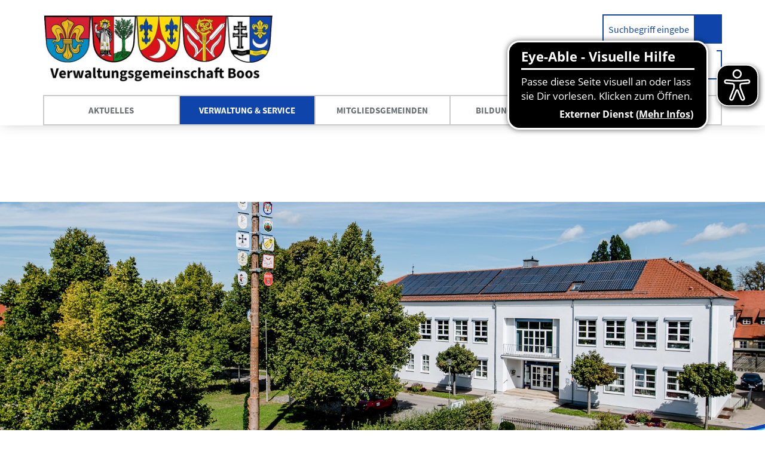

--- FILE ---
content_type: text/html;charset=UTF-8
request_url: https://vg-boos.de/verwaltung-and-service/verwaltung/was-erledige-ich-wo/detail?service-961&lang=de
body_size: 18683
content:
<!DOCTYPE html><html lang="de">
<!--
This website is powered by Neos, the Open Source Content Application Platform licensed under the GNU/GPL.
Neos is based on Flow, a powerful PHP application framework licensed under the MIT license.

More information and contribution opportunities at https://www.neos.io
-->
<head><meta charset="UTF-8" /><link rel="stylesheet" href="https://vg-boos.de/_Resources/Static/Packages/DigiPublica.Platform/Frontend/Stylesheets/slick.css?bust=bac3e062" /><link rel="stylesheet" href="https://vg-boos.de/_Resources/Static/Packages/DigiPublica.Platform/Frontend/Stylesheets/slick-theme.css?bust=81f217ef" /><link rel="stylesheet" href="https://vg-boos.de/_Resources/Static/Packages/DigiPublica.Platform/Frontend/Stylesheets/slider.css?bust=5b8ac457" /><link rel="stylesheet" href="https://vg-boos.de/_Resources/Static/Packages/DigiPublica.Platform/Frontend/Stylesheets/backend.css?bust=d8d2d20d" /><link rel="stylesheet" href="https://vg-boos.de/_Resources/Static/Packages/DigiPublica.Platform/Frontend/Stylesheets/digipublica.css?bust=7fa8fa26" /><link rel="stylesheet" href="https://vg-boos.de/_Resources/Static/Packages/DigiPublica.Platform/Frontend/Stylesheets/cookieconsent.css?bust=0867f3cc" /><link rel="stylesheet" href="https://vg-boos.de/_Resources/Static/Packages/DigiPublica.Platform/Frontend/Stylesheets/popup.css?bust=1f3d3fae" /><link rel="stylesheet" href="https://vg-boos.de/_Resources/Static/Packages/DigiPublica.Platform/Frontend/Stylesheets/digiPortal.css?bust=6b2b055c" /><link rel="stylesheet" href="https://vg-boos.de/_Resources/Static/Packages/DigiPublica.Platform/Frontend/Stylesheets/form.css?bust=5bc3ee00" /><link rel="stylesheet" href="https://vg-boos.de/_Resources/Static/Packages/DigiPublica.Platform/Frontend/Stylesheets/jquery-ui.css?bust=2e2c6ae4" /><link rel="stylesheet" href="https://vg-boos.de/_Resources/Static/Packages/DigiPublica.Platform/Frontend/Stylesheets/leaflet.css?bust=c78a243f" /><link rel="stylesheet" href="https://vg-boos.de/_Resources/Static/Packages/DigiPublica.Platform/Frontend/Stylesheets/all.min.css?bust=b39f5d57" /><link rel="stylesheet" href="https://vg-boos.de/_Resources/Static/Packages/DigiPublica.Platform/Frontend/Stylesheets/main.css?bust=f8127898" /><link rel="stylesheet" href="https://vg-boos.de/_Resources/Static/Packages/DigiPublica.Design/Frontend/Stylesheets/theme1.css?bust=0f44ac69" /><style>:root{--theme-color-preset-two: #0f45aa;}</style><title>Detail - Was erledige ich wo? - Verwaltung - Verwaltung & Service - Verwaltungsgemeinschaft Boos</title><meta name="robots" content="noindex,nofollow" /><link rel="alternate" hreflang="x-default" href="https://vg-boos.de/verwaltung-and-service/verwaltung/was-erledige-ich-wo/detail" /><link rel="alternate" hreflang="de" href="https://vg-boos.de/verwaltung-and-service/verwaltung/was-erledige-ich-wo/detail" /><meta name="twitter:card" content="summary" /><meta name="twitter:title" content="Detail" /><meta name="twitter:url" content="https://vg-boos.de/verwaltung-and-service/verwaltung/was-erledige-ich-wo/detail" /><meta property="og:type" content="website" /><meta property="og:title" content="Detail" /><meta property="og:site_name" content="Verwaltungsgemeinschaft Boos" /><meta property="og:locale" content="de" /><meta property="og:url" content="https://vg-boos.de/verwaltung-and-service/verwaltung/was-erledige-ich-wo/detail" /><script type="application/ld+json">{"@context":"http:\/\/schema.org\/","@type":"BreadcrumbList","itemListElement":[{"@type":"ListItem","position":1,"name":"Verwaltungsgemeinschaft Boos","item":"https:\/\/vg-boos.de\/"},{"@type":"ListItem","position":2,"name":"Verwaltung & Service","item":"https:\/\/vg-boos.de\/verwaltung-and-service"},{"@type":"ListItem","position":3,"name":"Verwaltung","item":"https:\/\/vg-boos.de\/verwaltung-and-service\/verwaltung"},{"@type":"ListItem","position":4,"name":"Was erledige ich wo?","item":"https:\/\/vg-boos.de\/verwaltung-and-service\/verwaltung\/was-erledige-ich-wo"},{"@type":"ListItem","position":5,"name":"Detail","item":"https:\/\/vg-boos.de\/verwaltung-and-service\/verwaltung\/was-erledige-ich-wo\/detail"}]}</script><meta http-equiv="x-ua-compatible" content="ie=edge" /><meta name="viewport" content="width=device-width, initial-scale=1.0, maximum-scale=1.0, user-scalable=0" /><link rel="icon" href="https://vg-boos.de/_Resources/Persistent/5/6/d/a/56da81588bd108c8ad36f2efeb5927da8034abb5/Logo%20VG-32x32.jpg" sizes="32x32" /><link rel="icon" href="https://vg-boos.de/_Resources/Persistent/0/b/0/c/0b0cd8ce1be4287c69627ad1257711003d679f57/Logo%20VG-57x57.jpg" sizes="57x57" /><link rel="icon" href="https://vg-boos.de/_Resources/Persistent/c/d/3/4/cd34454d0d23d1fd2e6773710c03530cd420cbe3/Logo%20VG-76x76.jpg" sizes="76x76" /><link rel="icon" href="https://vg-boos.de/_Resources/Persistent/c/c/1/9/cc193c7226c333b79200c41e5acfc36668add3d3/Logo%20VG-96x96.jpg" sizes="96x96" /><link rel="icon" href="https://vg-boos.de/_Resources/Persistent/f/e/4/7/fe470b285a64c8c6c2855a1cf6fc4380e8337818/Logo%20VG-128x128.jpg" sizes="128x128" /><link rel="icon" href="https://vg-boos.de/_Resources/Persistent/9/e/b/2/9eb2aef1cce1d4ec214caacadcc52a84976637b4/Logo%20VG-192x192.jpg" sizes="192x192" /><link rel="icon" href="https://vg-boos.de/_Resources/Persistent/0/f/3/a/0f3ae5b4b521f6b6b74b44ebc582813d780666a6/Logo%20VG-228x228.jpg" sizes="228x228" /><link rel="shortcut icon" href="https://vg-boos.de/_Resources/Persistent/0/4/4/a/044a250ea25ed7c8caac73454a1501cab6e1380f/Logo%20VG-196x196.jpg" sizes="196x196" /><link rel="apple-touch-icon" href="https://vg-boos.de/_Resources/Persistent/9/4/a/a/94aa9b91d3f68f3c74c2fe8ba6aa46c45360a7b0/Logo%20VG-120x120.jpg" sizes="120x120" /><link rel="apple-touch-icon" href="https://vg-boos.de/_Resources/Persistent/e/f/e/2/efe21af8cfa2cd6f418398723ce57458a57cecb1/Logo%20VG-152x152.jpg" sizes="152x152" /><link rel="apple-touch-icon" href="https://vg-boos.de/_Resources/Persistent/f/b/1/4/fb14a07eac5ef924ce118ad2f0f35f92992a87ed/Logo%20VG-180x180.jpg" sizes="180x180" /><meta name="msapplication-TileColor" content="#FFFFFF" /><meta name="msapplication-TileImage" content="https://vg-boos.de/_Resources/Persistent/7/3/d/8/73d88e91c1372f7a20b04fac9eb11b89fb46d0e7/Logo%20VG-144x144.jpg" /><style></style><style>:root{font-family:'Source Sans Pro', sans-serif;}</style><link rel="stylesheet" href="https://vg-boos.de/_Resources/Static/Packages/DigiPublica.Platform/Frontend/Stylesheets/main.min.css?bust=16a22674?h=16a22674" /></head><body class="dataobject"><div class="jumpmarks"><a href="/" title="Zur Startseite springen">Zur Startseite springen</a><a href="#main" title="Zum Inhalt springen">Zum Inhalt springen</a><a href="#footer" title="Zum Fußbereich springen">Zum Fußbereich springen</a></div><header id="header" class="header"><div class="header-wrap"><div class="header-content"><a class="logo" href="/" title="Zur Startseite"><img class="logo-img" src="https://vg-boos.de/_Resources/Persistent/a/e/3/0/ae304c88188e379e2c24b67fecbe5131cea31498/Logo%20VG.jpg" alt="Logo Verwaltungsgemeinschaft Boos." /><img class="logo-img sticky" src="https://vg-boos.de/_Resources/Persistent/a/e/3/0/ae304c88188e379e2c24b67fecbe5131cea31498/Logo%20VG.jpg" alt="Logo Verwaltungsgemeinschaft Boos." /></a><div class="header-content-wrap"><nav class="navigation-main" role="navigation" aria-label="Hauptnavigation"><ul class="navigation"><li class="navigation-item navigation-item--level-1"><a href="/aktuelles" title="Aktuelles" class="navigation-link" tabindex="0"><span><i class=" fa-fw"></i> Aktuelles</span></a><ul class="navigation-level navigation-level--level-2"><li class="navigation-item navigation-item--level-2"><a href="/aktuelles/neuigkeiten" title="Neuigkeiten" class="navigation-link" tabindex="0"><span><i class=" fa-fw"></i> Neuigkeiten</span></a></li><li class="navigation-item navigation-item--level-2"><a href="/aktuelles/bekanntmachungen" title="Bekanntmachungen" class="navigation-link" tabindex="0"><span><i class=" fa-fw"></i> Bekanntmachungen</span></a></li><li class="navigation-item navigation-item--level-2"><a href="/aktuelles/stellenangebote" title="Stellenangebote" class="navigation-link" tabindex="0"><span><i class=" fa-fw"></i> Stellenangebote</span></a></li></ul></li><li class="navigation-item navigation-item--level-1 navigation-item--state-active"><a href="/verwaltung-and-service" title="Verwaltung &amp; Service" class="navigation-link" tabindex="0"><span><i class=" fa-fw"></i> Verwaltung & Service</span></a><ul class="navigation-level navigation-level--level-2"><li class="navigation-item navigation-item--level-2 navigation-item--state-active"><a href="/verwaltung-and-service/verwaltung" title="Verwaltung" class="navigation-link" tabindex="0"><span><i class=" fa-fw"></i> Verwaltung</span></a><ul class="navigation-level navigation-level--level-3"><li class="navigation-item navigation-item--level-3 navigation-item--state-active"><a href="/verwaltung-and-service/verwaltung/was-erledige-ich-wo" title="Was erledige ich wo?" class="navigation-link" tabindex="0"><span><i class=" fa-fw"></i> Was erledige ich wo?</span></a></li><li class="navigation-item navigation-item--level-3"><a href="/verwaltung-and-service/verwaltung/sachgebiete" title="Sachgebiete" class="navigation-link" tabindex="0"><span><i class=" fa-fw"></i> Sachgebiete</span></a></li><li class="navigation-item navigation-item--level-3"><a href="/verwaltung-and-service/verwaltung/ansprechpartner" title="Ansprechpartner" class="navigation-link" tabindex="0"><span><i class=" fa-fw"></i> Ansprechpartner</span></a></li></ul></li><li class="navigation-item navigation-item--level-2"><a href="/verwaltung-and-service/online-dienste-formulare" title="Online-Dienste / Formulare" class="navigation-link" tabindex="0"><span><i class=" fa-fw"></i> Online-Dienste / Formulare</span></a><ul class="navigation-level navigation-level--level-3"><li class="navigation-item navigation-item--level-3"><a href="/verwaltung-and-service/online-dienste-formulare/online-dienste-1" title="Online-Dienste" class="navigation-link" tabindex="0"><span><i class=" fa-fw"></i> Online-Dienste</span></a></li><li class="navigation-item navigation-item--level-3"><a href="/verwaltung-and-service/online-dienste-formulare/formulare" title="Formulare" class="navigation-link" tabindex="0"><span><i class=" fa-fw"></i> Formulare</span></a></li></ul></li><li class="navigation-item navigation-item--level-2"><a href="https://vg-boos.ris.kommune-aktiv.de/?cvg=VGB" title="Bürgerinformationssystem" class="navigation-link" tabindex="0" target="_blank"><span><i class=" fa-fw"></i> Bürgerinformationssystem</span></a></li><li class="navigation-item navigation-item--level-2"><a href="https://vg-boos.ris.kommune-aktiv.de/intern/" title="Ratsinformationssystem" class="navigation-link" tabindex="0" target="_blank"><span><i class=" fa-fw"></i> Ratsinformationssystem</span></a></li></ul></li><li class="navigation-item navigation-item--level-1"><a href="/mitgliedsgemeinden" title="Mitgliedsgemeinden" class="navigation-link" tabindex="0"><span><i class=" fa-fw"></i> Mitgliedsgemeinden</span></a><ul class="navigation-level navigation-level--level-2"><li class="navigation-item navigation-item--level-2"><a href="https://boos.vgem-boos.de/" title="Boos" class="navigation-link" tabindex="0" target="_blank"><span><i class=" fa-fw"></i> Boos</span></a></li><li class="navigation-item navigation-item--level-2"><a href="https://fellheim.vgem-boos.de/" title="Fellheim" class="navigation-link" tabindex="0" target="_blank"><span><i class=" fa-fw"></i> Fellheim</span></a></li><li class="navigation-item navigation-item--level-2"><a href="https://heimertingen.vgem-boos.de/" title="Heimertingen" class="navigation-link" tabindex="0" target="_blank"><span><i class=" fa-fw"></i> Heimertingen</span></a></li><li class="navigation-item navigation-item--level-2"><a href="https://niederrieden.vgem-boos.de/" title="Niederrieden" class="navigation-link" tabindex="0" target="_blank"><span><i class=" fa-fw"></i> Niederrieden</span></a></li><li class="navigation-item navigation-item--level-2"><a href="https://pless.vgem-boos.de/" title="Pleß" class="navigation-link" tabindex="0" target="_blank"><span><i class=" fa-fw"></i> Pleß</span></a></li></ul></li><li class="navigation-item navigation-item--level-1"><a href="/bildung-soziales" title="Bildung &amp; Soziales" class="navigation-link" tabindex="0"><span><i class=" fa-fw"></i> Bildung & Soziales</span></a><ul class="navigation-level navigation-level--level-2"><li class="navigation-item navigation-item--level-2"><a href="/bildung-soziales/kindertageseinrichtungen" title="Kindertageseinrichtungen" class="navigation-link" tabindex="0"><span><i class=" fa-fw"></i> Kindertageseinrichtungen</span></a></li><li class="navigation-item navigation-item--level-2"><a href="/bildung-soziales/grundschulen" title="Grundschulen" class="navigation-link" tabindex="0"><span><i class=" fa-fw"></i> Grundschulen</span></a></li><li class="navigation-item navigation-item--level-2"><a href="/bildung-soziales/buechereien" title="Büchereien" class="navigation-link" tabindex="0"><span><i class=" fa-fw"></i> Büchereien</span></a></li></ul></li><li class="navigation-item navigation-item--level-1"><a href="/ile" title="ILE" class="navigation-link" tabindex="0"><span><i class=" fa-fw"></i> ILE</span></a><ul class="navigation-level navigation-level--level-2"><li class="navigation-item navigation-item--level-2"><a href="https://ile-bayerisches-illertal.vgem-boos.de/" title="ILE Bayerisches Illertal" class="navigation-link" tabindex="0" target="_blank"><span><i class=" fa-fw"></i> ILE Bayerisches Illertal</span></a></li></ul></li></ul></nav><div class="search"><a href="javascript:void(0);" class="search-toggle" title="Suche öffnen"><i class="fas fa-search"></i><span>Suchen</span></a><form enctype="multipart/form-data" method="get" id="search-form" action="/suchergebnisse"><div class="search-content"><label for="search" class="search-label">Suchen</label><input placeholder="Suchbegriff eingeben" title="Suchbegriff eingeben" type="text" class="search-input" id="search" name="s" value required role="search" /><button type="submit" title="Suche starten" class="search-button" value="1"><i class="fas fa-search" aria-hidden="true"></i></button><a href="javascript:void(0);" class="search-toggle" title="Suche schließen"><span>Suche schließen</span><i class="fas fa-times"></i></a></div></form></div><div class="accessibility_text">Nachtmodus</div><div class="accessibility"><a href="javascript:void(0);" title="Nachtmodus aktivieren oder deaktivieren" class="change-contrast"><i class="fas fa-adjust" aria-hidden="true"></i></a></div><div class="account"><a class="account-login" style="text-decoration:none" href="https://vg-boos.de/account/login?uri=https://vg-boos.de/verwaltung-and-service/verwaltung/was-erledige-ich-wo/detail" title="Login">Login</a></div><button type="button" class="offcanvas-toggle" title="Offcanvas Menü öffnen oder schließen"><span class="line"></span><span class="line">Offcanvas Menü öffnen oder schließen</span><span class="line"></span></button></div></div></div><div class="offcanvas"><ul class="navigation-level navigation-level--level-1" data-level="1"><li class="navigation-item navigation-item--level-1"><a href="/aktuelles" title="Aktuelles" class="navigation-link" tabindex="-1"><span><i class=" fa-fw"></i> Aktuelles</span></a><a href="javascript:void(0)" class="open-submenu toggle-submenu" title="Submenü öffnen"><i class="fas fa-angle-right" aria-hidden="true"></i></a><ul class="navigation-level navigation-level--level-2" data-level="2"><li class="navigation-item navigation-item--previous"><a href="javascript:void(0)" class="close-submenu toggle-submenu" title="Submenü schließen"><i class="fas fa-angle-left" aria-hidden="true"></i></a><a href="javascript:void(0)" class="previous-navigation" title="Submenü schließen" tabindex="-1"><i class=" fa-fw"></i> Aktuelles</a></li><li class="navigation-item navigation-item--level-2"><a href="/aktuelles/neuigkeiten" title="Neuigkeiten" class="navigation-link" tabindex="-1"><span><i class=" fa-fw"></i> Neuigkeiten</span></a></li><li class="navigation-item navigation-item--level-2"><a href="/aktuelles/bekanntmachungen" title="Bekanntmachungen" class="navigation-link" tabindex="-1"><span><i class=" fa-fw"></i> Bekanntmachungen</span></a></li><li class="navigation-item navigation-item--level-2"><a href="/aktuelles/stellenangebote" title="Stellenangebote" class="navigation-link" tabindex="-1"><span><i class=" fa-fw"></i> Stellenangebote</span></a></li></ul></li><li class="navigation-item navigation-item--level-1 navigation-item--state-active"><a href="/verwaltung-and-service" title="Verwaltung &amp; Service" class="navigation-link" tabindex="-1"><span><i class=" fa-fw"></i> Verwaltung & Service</span></a><a href="javascript:void(0)" class="open-submenu toggle-submenu" title="Submenü öffnen"><i class="fas fa-angle-right" aria-hidden="true"></i></a><ul class="navigation-level navigation-level--level-2" data-level="2"><li class="navigation-item navigation-item--previous"><a href="javascript:void(0)" class="close-submenu toggle-submenu" title="Submenü schließen"><i class="fas fa-angle-left" aria-hidden="true"></i></a><a href="javascript:void(0)" class="previous-navigation" title="Submenü schließen" tabindex="-1"><i class=" fa-fw"></i> Verwaltung & Service</a></li><li class="navigation-item navigation-item--level-2 navigation-item--state-active"><a href="/verwaltung-and-service/verwaltung" title="Verwaltung" class="navigation-link" tabindex="-1"><span><i class=" fa-fw"></i> Verwaltung</span></a><a href="javascript:void(0)" class="open-submenu toggle-submenu" title="Submenü öffnen"><i class="fas fa-angle-right" aria-hidden="true"></i></a><ul class="navigation-level navigation-level--level-3" data-level="3"><li class="navigation-item navigation-item--previous"><a href="javascript:void(0)" class="close-submenu toggle-submenu" title="Submenü schließen"><i class="fas fa-angle-left" aria-hidden="true"></i></a><a href="javascript:void(0)" class="previous-navigation" title="Submenü schließen" tabindex="-1"><i class=" fa-fw"></i> Verwaltung</a></li><li class="navigation-item navigation-item--level-3 navigation-item--state-active"><a href="/verwaltung-and-service/verwaltung/was-erledige-ich-wo" title="Was erledige ich wo?" class="navigation-link" tabindex="-1"><span><i class=" fa-fw"></i> Was erledige ich wo?</span></a></li><li class="navigation-item navigation-item--level-3"><a href="/verwaltung-and-service/verwaltung/sachgebiete" title="Sachgebiete" class="navigation-link" tabindex="-1"><span><i class=" fa-fw"></i> Sachgebiete</span></a></li><li class="navigation-item navigation-item--level-3"><a href="/verwaltung-and-service/verwaltung/ansprechpartner" title="Ansprechpartner" class="navigation-link" tabindex="-1"><span><i class=" fa-fw"></i> Ansprechpartner</span></a></li></ul></li><li class="navigation-item navigation-item--level-2"><a href="/verwaltung-and-service/online-dienste-formulare" title="Online-Dienste / Formulare" class="navigation-link" tabindex="-1"><span><i class=" fa-fw"></i> Online-Dienste / Formulare</span></a><a href="javascript:void(0)" class="open-submenu toggle-submenu" title="Submenü öffnen"><i class="fas fa-angle-right" aria-hidden="true"></i></a><ul class="navigation-level navigation-level--level-3" data-level="3"><li class="navigation-item navigation-item--previous"><a href="javascript:void(0)" class="close-submenu toggle-submenu" title="Submenü schließen"><i class="fas fa-angle-left" aria-hidden="true"></i></a><a href="javascript:void(0)" class="previous-navigation" title="Submenü schließen" tabindex="-1"><i class=" fa-fw"></i> Online-Dienste / Formulare</a></li><li class="navigation-item navigation-item--level-3"><a href="/verwaltung-and-service/online-dienste-formulare/online-dienste-1" title="Online-Dienste" class="navigation-link" tabindex="-1"><span><i class=" fa-fw"></i> Online-Dienste</span></a></li><li class="navigation-item navigation-item--level-3"><a href="/verwaltung-and-service/online-dienste-formulare/formulare" title="Formulare" class="navigation-link" tabindex="-1"><span><i class=" fa-fw"></i> Formulare</span></a></li></ul></li><li class="navigation-item navigation-item--level-2"><a href="https://vg-boos.ris.kommune-aktiv.de/?cvg=VGB" title="Bürgerinformationssystem" class="navigation-link" tabindex="-1"><span><i class=" fa-fw"></i> Bürgerinformationssystem</span></a></li><li class="navigation-item navigation-item--level-2"><a href="https://vg-boos.ris.kommune-aktiv.de/intern/" title="Ratsinformationssystem" class="navigation-link" tabindex="-1"><span><i class=" fa-fw"></i> Ratsinformationssystem</span></a></li></ul></li><li class="navigation-item navigation-item--level-1"><a href="/mitgliedsgemeinden" title="Mitgliedsgemeinden" class="navigation-link" tabindex="-1"><span><i class=" fa-fw"></i> Mitgliedsgemeinden</span></a><a href="javascript:void(0)" class="open-submenu toggle-submenu" title="Submenü öffnen"><i class="fas fa-angle-right" aria-hidden="true"></i></a><ul class="navigation-level navigation-level--level-2" data-level="2"><li class="navigation-item navigation-item--previous"><a href="javascript:void(0)" class="close-submenu toggle-submenu" title="Submenü schließen"><i class="fas fa-angle-left" aria-hidden="true"></i></a><a href="javascript:void(0)" class="previous-navigation" title="Submenü schließen" tabindex="-1"><i class=" fa-fw"></i> Mitgliedsgemeinden</a></li><li class="navigation-item navigation-item--level-2"><a href="https://boos.vgem-boos.de/" title="Boos" class="navigation-link" tabindex="-1"><span><i class=" fa-fw"></i> Boos</span></a></li><li class="navigation-item navigation-item--level-2"><a href="https://fellheim.vgem-boos.de/" title="Fellheim" class="navigation-link" tabindex="-1"><span><i class=" fa-fw"></i> Fellheim</span></a></li><li class="navigation-item navigation-item--level-2"><a href="https://heimertingen.vgem-boos.de/" title="Heimertingen" class="navigation-link" tabindex="-1"><span><i class=" fa-fw"></i> Heimertingen</span></a></li><li class="navigation-item navigation-item--level-2"><a href="https://niederrieden.vgem-boos.de/" title="Niederrieden" class="navigation-link" tabindex="-1"><span><i class=" fa-fw"></i> Niederrieden</span></a></li><li class="navigation-item navigation-item--level-2"><a href="https://pless.vgem-boos.de/" title="Pleß" class="navigation-link" tabindex="-1"><span><i class=" fa-fw"></i> Pleß</span></a></li></ul></li><li class="navigation-item navigation-item--level-1"><a href="/bildung-soziales" title="Bildung &amp; Soziales" class="navigation-link" tabindex="-1"><span><i class=" fa-fw"></i> Bildung & Soziales</span></a><a href="javascript:void(0)" class="open-submenu toggle-submenu" title="Submenü öffnen"><i class="fas fa-angle-right" aria-hidden="true"></i></a><ul class="navigation-level navigation-level--level-2" data-level="2"><li class="navigation-item navigation-item--previous"><a href="javascript:void(0)" class="close-submenu toggle-submenu" title="Submenü schließen"><i class="fas fa-angle-left" aria-hidden="true"></i></a><a href="javascript:void(0)" class="previous-navigation" title="Submenü schließen" tabindex="-1"><i class=" fa-fw"></i> Bildung & Soziales</a></li><li class="navigation-item navigation-item--level-2"><a href="/bildung-soziales/kindertageseinrichtungen" title="Kindertageseinrichtungen" class="navigation-link" tabindex="-1"><span><i class=" fa-fw"></i> Kindertageseinrichtungen</span></a></li><li class="navigation-item navigation-item--level-2"><a href="/bildung-soziales/grundschulen" title="Grundschulen" class="navigation-link" tabindex="-1"><span><i class=" fa-fw"></i> Grundschulen</span></a></li><li class="navigation-item navigation-item--level-2"><a href="/bildung-soziales/buechereien" title="Büchereien" class="navigation-link" tabindex="-1"><span><i class=" fa-fw"></i> Büchereien</span></a></li></ul></li><li class="navigation-item navigation-item--level-1"><a href="/ile" title="ILE" class="navigation-link" tabindex="-1"><span><i class=" fa-fw"></i> ILE</span></a><a href="javascript:void(0)" class="open-submenu toggle-submenu" title="Submenü öffnen"><i class="fas fa-angle-right" aria-hidden="true"></i></a><ul class="navigation-level navigation-level--level-2" data-level="2"><li class="navigation-item navigation-item--previous"><a href="javascript:void(0)" class="close-submenu toggle-submenu" title="Submenü schließen"><i class="fas fa-angle-left" aria-hidden="true"></i></a><a href="javascript:void(0)" class="previous-navigation" title="Submenü schließen" tabindex="-1"><i class=" fa-fw"></i> ILE</a></li><li class="navigation-item navigation-item--level-2"><a href="https://ile-bayerisches-illertal.vgem-boos.de/" title="ILE Bayerisches Illertal" class="navigation-link" tabindex="-1"><span><i class=" fa-fw"></i> ILE Bayerisches Illertal</span></a></li></ul></li></ul></div><div class="stage"><div class="neos-contentcollection"><div class="slider pagewidth padding-disabled   disabled-background" data-controls="true" data-buttons="disabled" data-pagination="disabled" data-transition="500" data-centermode="disabled" data-show="1"><div class="slider-content" data-__neos-insertion-anchor=" "><div style="background-color:" class="container pagewidth padding-both vertical-center padding-both" data-height-desktop="500px" data-height-mobile="auto"><div class="container-content" data-__neos-insertion-anchor=" "></div><div class="container-image disabled-overlay disabled-blur"><img src="https://vg-boos.de/_Resources/Persistent/5/3/3/4/533456c126c8bb60bd632d977d300cf2426ee3a6/BOOS_Rathaus_zugeschnitten_3.jpg" alt loading="lazy" srcset="https://vg-boos.de/_Resources/Persistent/5/3/3/4/533456c126c8bb60bd632d977d300cf2426ee3a6/BOOS_Rathaus_zugeschnitten_3.jpg 1920w,https://vg-boos.de/_Resources/Persistent/e/d/9/0/ed90267d0a4a4d320e30899973c79c8699252d8a/BOOS_Rathaus_zugeschnitten_3-1200x439.jpg 1200w,https://vg-boos.de/_Resources/Persistent/9/e/e/b/9eeb9b8b86b1d69059ff3b6edfb32635cb3e9489/BOOS_Rathaus_zugeschnitten_3-940x344.jpg 940w,https://vg-boos.de/_Resources/Persistent/9/e/c/b/9ecbc2d1dbb22bd09ea7d8305127330958aba0b9/BOOS_Rathaus_zugeschnitten_3-720x263.jpg 720w,https://vg-boos.de/_Resources/Persistent/7/0/6/e/706e6a97680ce88073c097e66c6717fa811f1c34/BOOS_Rathaus_zugeschnitten_3-450x165.jpg 450w" sizes="100vw" /></div></div></div></div><div class="html"><div class="header-welle" id="header-welle"><svg xmlns="http://www.w3.org/2000/svg" viewBox="0 0 4999.91 410"><g id="Ebene_2" data-name="Ebene 2"><g id="Ebene_1-2" data-name="Ebene 1"><path d="M4999.81,32.06q0,186.45.1,372.89c0,3.74-.85,4.58-4.6,4.58Q2499.91,409.4,4.5,409.3c-1.29,0-4.62,2.47-4.5-1.86,1.54-2,3.76-2.65,6-3.27q100.28-27.54,201.37-51.86Q299.46,330,392,309.75c70-15.38,140.2-29.65,210.56-43.25Q710.31,245.7,818.6,228q76.21-12.5,152.7-23.24c61.38-8.6,122.85-16.48,184.47-23.15q58.35-6.32,116.84-11.43c27.69-2.42,55.41-4.56,83.13-6.57,18.08-1.32,36.2-2.29,54.31-3.4,22.92-1.4,45.88-2,68.78-3.66,9.46-.67,19-.74,28.44-.88,17-.25,34-1,50.94-1.42,40.31-.88,80.63-1.28,120.93-.67,20.32.31,40.65.23,60.94,1,20.63.75,41.29.9,61.89,2,24.09,1.29,48.21,2.08,72.29,3.56,19.27,1.18,38.56,2.12,57.82,3.39,20.26,1.34,40.5,3,60.75,4.52,21.58,1.66,43.14,3.54,64.7,5.47,24.21,2.18,48.41,4.49,72.59,7.09,29.31,3.15,58.62,6.27,87.9,9.76q69.22,8.28,138.35,17.46c97.78,13,195.37,27.34,293,41.11,70,9.85,139.94,19.42,210.07,27.94q60.75,7.38,121.66,13.51c27.17,2.69,54.36,5.27,81.57,7.55q30.09,2.52,60.25,4.38c24.09,1.44,48.16,3.08,72.28,4,17,.66,33.94,1.18,50.88,2,15.83.81,31.67-.06,47.44.93,25.33,1.6,50.65,1.07,76,.65,25.79-.42,51.61-.71,77.38-1.94,24.27-1.15,48.55-2.2,72.77-4q39.84-3,79.64-6.5c34-3.07,68-6.61,101.88-10.43,30.47-3.43,60.87-7.33,91.27-11.35,86.41-11.41,172.51-24.86,258.42-39.52q85-14.5,169.7-30.73,78.35-14.87,156.45-30.9,114.57-23.53,228.71-49.17,109.49-24.66,218.57-51c55.69-13.56,111.38-27.11,166.84-41.6C4993.93,32,4996.77,30.35,4999.81,32.06Z" style="fill:#fff"/><path d="M4999.81,32.06c-93.19,24.19-186.73,46.94-280.49,68.85q-147.69,34.52-296.16,65.6-135.8,28.4-272.25,53.45-107.05,19.53-214.55,36.48-93.74,14.61-187.89,26.41c-54.53,6.79-109.14,12.8-163.89,17.52-64.24,5.54-128.59,9.29-193.09,10.53-62.67,1.21-125.3.14-187.9-2.55-60.25-2.58-120.39-7-180.45-12.46q-89.79-8.24-179.26-19.47-95.15-11.78-190-25.51c-70.52-10.09-141-20.22-211.6-29.94q-90.27-12.42-180.69-23.89c-48.56-6.15-97.22-11.49-145.92-16.45q-76.55-7.78-153.28-13.52c-35-2.58-70.14-4.66-105.25-6.46q-105.6-5.4-211.34-5.67-97.48-.18-194.87,4.54-67.65,3.22-135.16,8.53c-45.16,3.49-90.25,7.78-135.31,12.49q-78,8.15-155.73,18.45-105.93,14-211.35,31.42-118.22,19.4-235.78,42.4-161.11,31.51-320.91,69.24C171.86,362.1,87.34,383.24,3.36,406.49L0,407.44V367.51c1.54-2,3.76-2.65,6-3.28q100.28-27.53,201.38-51.85Q299.48,290.06,392,269.82q105.72-23.22,212-43.54,143.6-27.69,288.15-49.86,86.24-13.18,172.79-24,66.95-8.34,134.06-15.22,45.48-4.6,91-8.53c24.21-2,48.47-3.63,72.7-5.41,24.73-1.82,49.49-3.17,74.24-4.56,10.29-.58,20.63-.92,30.93-1.41,23.27-1.11,46.58-1.23,69.84-2.74.83-.05,1.66-.1,2.5-.1,43.65,0,87.3-2.13,130.93-.8,18.49.56,37,.11,55.45.9,20.63.89,41.27,1.11,61.89,2,26.27,1.15,52.54,2.38,78.77,4q52.32,3.3,104.59,7.57c55.44,4.53,110.78,10.13,166,16.48,43.36,5,86.65,10.61,129.91,16.43,86.71,11.67,173.17,25,259.6,38.46,92.87,14.45,185.69,29.16,278.75,42.33q64.58,9.13,129.33,17,53.09,6.38,106.32,11.44c24.86,2.39,49.73,4.66,74.62,6.56,17.09,1.29,34.21,2.32,51.31,3.42,23.09,1.5,46.19,2.61,69.29,3.56,20.29.83,40.62,1.12,60.93,1.51,21.82.41,43.64,1.05,65.45.68,18.81-.32,37.64-.5,56.44-1.11,23.11-.74,46.25-1.44,69.33-2.92,30.89-2,61.78-4,92.63-6.56q45.8-3.85,91.52-8.43,40.77-4.11,81.45-9.06,85.11-10.19,169.95-22.58,126.39-18.49,252.2-40.62,164.52-28.65,328.09-62.21Q4650.84,103,4795.91,70.21q99-22.33,197.65-46.08c2-.49,4.16-1.49,6.25-.06Z" style="fill:var(--theme-color-preset-three)"/><path d="M4999.81,24.07c-45,10.65-90,21.52-135,31.9-54.25,12.49-108.52,24.92-162.92,36.71-60.86,13.18-121.73,26.34-182.83,38.4-37,7.31-74,15.2-111,22.5Q4350.3,165,4292.44,175.67q-43.68,8.19-87.45,15.88c-28,4.92-56.12,9.52-84.18,14.28-25,4.23-49.89,8.64-74.88,12.67-22.54,3.64-45.15,6.83-67.72,10.28-16.35,2.5-32.67,5.21-49,7.64-15.05,2.23-30.15,4.2-45.22,6.3-15.9,2.22-31.77,4.54-47.68,6.65-14.27,1.89-28.57,3.54-42.85,5.33-15.1,1.89-30.19,3.91-45.3,5.71-13,1.54-26,2.84-39,4.28-11,1.22-22,2.56-33,3.72s-22.08,2.18-33.12,3.25c-13.51,1.3-27,2.64-40.54,3.86-8.91.8-17.83,1.44-26.76,2.12q-25.76,2-51.53,3.91c-5.29.39-10.59.34-15.9.9-8.9.93-17.91.73-26.87,1.24-17.91,1-35.84,1.54-53.76,2.24-8.46.33-16.93.39-25.4.72-25.78,1-51.59,1.52-77.38.83-19.8-.52-39.6-.36-59.38-1-17.09-.56-34.18-1.39-51.27-2-18.24-.6-36.45-1.83-54.66-2.94-14.23-.87-28.45-1.79-42.65-3-21-1.79-41.87-3.91-62.8-5.84-15.34-1.41-30.7-2.54-46-4.14-16.45-1.71-32.86-3.85-49.3-5.74-12.49-1.44-25-2.68-37.5-4.21-14.28-1.75-28.54-3.73-42.81-5.6-13.61-1.79-27.24-3.5-40.85-5.36-15.73-2.15-31.45-4.42-47.17-6.64-17.2-2.44-34.41-4.83-51.6-7.35-13.91-2-27.8-4.27-41.7-6.38-16.85-2.55-33.71-5-50.55-7.6-13.57-2.09-27.12-4.35-40.69-6.46-18.47-2.87-37-5.64-55.43-8.51-17.82-2.77-35.62-5.65-53.44-8.42-16.51-2.56-33-5-49.55-7.55-16.19-2.48-32.37-5-48.57-7.46q-22.08-3.31-44.19-6.49-25.79-3.74-51.58-7.41-20.15-2.85-40.31-5.56c-14.26-2-28.51-4-42.79-5.78-14.61-1.85-29.25-3.45-43.87-5.24-12.31-1.51-24.6-3.21-36.92-4.67-10.19-1.21-20.41-2.18-30.62-3.3-14.14-1.55-28.27-3.2-42.42-4.71-8.07-.86-16.16-1.5-24.24-2.27-13-1.25-26-2.6-39-3.79-9.24-.84-18.5-1.44-27.75-2.21q-22.79-1.89-45.54-3.84c-5.12-.43-10.26-.48-15.4-.94-13.21-1.19-26.51-1.34-39.75-2.27-18.53-1.3-37.09-2.18-55.65-3.08-16.25-.79-32.52-1.26-48.77-2-29.42-1.34-58.86-1.12-88.27-2.11s-58.94-.94-88.38-.41c-18.3.33-36.61,0-54.89.8-18.92.84-37.85,1.38-56.77,2-14.93.51-29.84,1.47-44.77,2-17.4.59-34.78,1.8-52.16,2.93q-28,1.82-56,4c-20.47,1.58-41,3.21-61.41,5q-31.66,2.79-63.29,6c-18.94,1.89-37.88,3.81-56.78,6-21,2.44-42,5.24-63,7.82-22.34,2.74-44.71,5.24-67,8.16-20.5,2.69-40.94,5.79-61.41,8.75-21,3-41.93,6-62.86,9.17-22.24,3.41-44.44,7.08-66.65,10.67-23,3.74-46.07,7.42-69.07,11.31q-31.58,5.34-63.08,11.09c-24.92,4.52-49.84,9-74.69,13.86Q560,236.37,500.57,248.38c-52.29,10.52-104.38,21.95-156.46,33.48-29,6.42-57.81,13.37-86.7,20.09q-72.92,17-145.41,35.69c-37.42,9.61-74.67,19.89-112,29.87v-24c91.34-25.39,183.33-48.24,275.63-69.84q149.91-35.08,301-64.61Q679.25,189,782.38,171.66q87.89-14.79,176.09-27.48,66.24-9.47,132.68-17.43,66.21-8.06,132.57-14.52c37.63-3.64,75.3-6.75,113-9.58Q1443.91,94.58,1551.35,92q85.47-2.06,171,.14,83.7,2,167.26,7.45c37.07,2.43,74.11,5.19,111.1,8.48q61.46,5.46,122.75,12.49,62.78,7.09,125.4,15.44,72.26,9.61,144.33,20.56,89.33,13.71,178.65,27.35c55.1,8.46,110.16,17.24,165.3,25.44,43.79,6.5,87.68,12.34,131.52,18.45,39.74,5.54,79.59,10.26,119.47,14.59q55.38,6,110.91,10.51,109.64,9,219.61,10.4c59.5.68,119-1,178.37-4.39q68.59-3.93,137-10.47c52.54-5,105-10.89,157.36-17.46q78.28-9.81,156.32-21.41Q4040,195.89,4132,180.11q145.42-24.66,290.1-53.35,131-25.71,261.43-54.1Q4825.68,41.81,4967.14,8c10.26-2.48,20.71-4.28,30.67-7.91,1.74-.4,2.09.26,2.06,2C4999.74,9.43,4999.81,16.75,4999.81,24.07Z" style="fill:var(--theme-color-preset-one)"/></g></g></svg></div></div></div></div></header><main id="main" class="main"><div class="main-content sidebar-left"><div class="left"><nav class="navigation-sidebar" role="navigation" aria-label="Unternavigation"><ul class="navigation"><li class="navigation-item navigation-item--level-1"><a href="javascript:void(0)" class="open-submenu toggle-submenu" title="Submenü öffnen/schließen"><i class="fas fa-angle-right" aria-hidden="true"></i></a><a href="/aktuelles" title="Aktuelles" class="navigation-link"><span><i class=" fa-fw"></i> Aktuelles</span></a><ul class="navigation-level navigation-level--level-2"><li class="navigation-item navigation-item--level-2"><a href="/aktuelles/neuigkeiten" title="Neuigkeiten" class="navigation-link"><span><i class=" fa-fw"></i> Neuigkeiten</span></a></li><li class="navigation-item navigation-item--level-2"><a href="/aktuelles/bekanntmachungen" title="Bekanntmachungen" class="navigation-link"><span><i class=" fa-fw"></i> Bekanntmachungen</span></a></li><li class="navigation-item navigation-item--level-2"><a href="/aktuelles/stellenangebote" title="Stellenangebote" class="navigation-link"><span><i class=" fa-fw"></i> Stellenangebote</span></a></li></ul></li><li class="navigation-item navigation-item--level-1 navigation-item--state-active"><a href="javascript:void(0)" class="open-submenu toggle-submenu" title="Submenü öffnen/schließen"><i class="fas fa-angle-right" aria-hidden="true"></i></a><a href="/verwaltung-and-service" title="Verwaltung &amp; Service" class="navigation-link"><span><i class=" fa-fw"></i> Verwaltung & Service</span></a><ul class="navigation-level navigation-level--level-2"><li class="navigation-item navigation-item--level-2 navigation-item--state-active"><a href="javascript:void(0)" class="open-submenu toggle-submenu" title="Submenü öffnen/schließen"><i class="fas fa-angle-right" aria-hidden="true"></i></a><a href="/verwaltung-and-service/verwaltung" title="Verwaltung" class="navigation-link"><span><i class=" fa-fw"></i> Verwaltung</span></a><ul class="navigation-level navigation-level--level-3"><li class="navigation-item navigation-item--level-3 navigation-item--state-active"><a href="/verwaltung-and-service/verwaltung/was-erledige-ich-wo" title="Was erledige ich wo?" class="navigation-link"><span><i class=" fa-fw"></i> Was erledige ich wo?</span></a></li><li class="navigation-item navigation-item--level-3"><a href="/verwaltung-and-service/verwaltung/sachgebiete" title="Sachgebiete" class="navigation-link"><span><i class=" fa-fw"></i> Sachgebiete</span></a></li><li class="navigation-item navigation-item--level-3"><a href="/verwaltung-and-service/verwaltung/ansprechpartner" title="Ansprechpartner" class="navigation-link"><span><i class=" fa-fw"></i> Ansprechpartner</span></a></li></ul></li><li class="navigation-item navigation-item--level-2"><a href="javascript:void(0)" class="open-submenu toggle-submenu" title="Submenü öffnen/schließen"><i class="fas fa-angle-right" aria-hidden="true"></i></a><a href="/verwaltung-and-service/online-dienste-formulare" title="Online-Dienste / Formulare" class="navigation-link"><span><i class=" fa-fw"></i> Online-Dienste / Formulare</span></a><ul class="navigation-level navigation-level--level-3"><li class="navigation-item navigation-item--level-3"><a href="/verwaltung-and-service/online-dienste-formulare/online-dienste-1" title="Online-Dienste" class="navigation-link"><span><i class=" fa-fw"></i> Online-Dienste</span></a></li><li class="navigation-item navigation-item--level-3"><a href="/verwaltung-and-service/online-dienste-formulare/formulare" title="Formulare" class="navigation-link"><span><i class=" fa-fw"></i> Formulare</span></a></li></ul></li><li class="navigation-item navigation-item--level-2"><a href="https://vg-boos.ris.kommune-aktiv.de/?cvg=VGB" title="Bürgerinformationssystem" class="navigation-link" target="_blank"><span><i class=" fa-fw"></i> Bürgerinformationssystem</span></a></li><li class="navigation-item navigation-item--level-2"><a href="https://vg-boos.ris.kommune-aktiv.de/intern/" title="Ratsinformationssystem" class="navigation-link" target="_blank"><span><i class=" fa-fw"></i> Ratsinformationssystem</span></a></li></ul></li><li class="navigation-item navigation-item--level-1"><a href="javascript:void(0)" class="open-submenu toggle-submenu" title="Submenü öffnen/schließen"><i class="fas fa-angle-right" aria-hidden="true"></i></a><a href="/mitgliedsgemeinden" title="Mitgliedsgemeinden" class="navigation-link"><span><i class=" fa-fw"></i> Mitgliedsgemeinden</span></a><ul class="navigation-level navigation-level--level-2"><li class="navigation-item navigation-item--level-2"><a href="https://boos.vgem-boos.de/" title="Boos" class="navigation-link" target="_blank"><span><i class=" fa-fw"></i> Boos</span></a></li><li class="navigation-item navigation-item--level-2"><a href="https://fellheim.vgem-boos.de/" title="Fellheim" class="navigation-link" target="_blank"><span><i class=" fa-fw"></i> Fellheim</span></a></li><li class="navigation-item navigation-item--level-2"><a href="https://heimertingen.vgem-boos.de/" title="Heimertingen" class="navigation-link" target="_blank"><span><i class=" fa-fw"></i> Heimertingen</span></a></li><li class="navigation-item navigation-item--level-2"><a href="https://niederrieden.vgem-boos.de/" title="Niederrieden" class="navigation-link" target="_blank"><span><i class=" fa-fw"></i> Niederrieden</span></a></li><li class="navigation-item navigation-item--level-2"><a href="https://pless.vgem-boos.de/" title="Pleß" class="navigation-link" target="_blank"><span><i class=" fa-fw"></i> Pleß</span></a></li></ul></li><li class="navigation-item navigation-item--level-1"><a href="javascript:void(0)" class="open-submenu toggle-submenu" title="Submenü öffnen/schließen"><i class="fas fa-angle-right" aria-hidden="true"></i></a><a href="/bildung-soziales" title="Bildung &amp; Soziales" class="navigation-link"><span><i class=" fa-fw"></i> Bildung & Soziales</span></a><ul class="navigation-level navigation-level--level-2"><li class="navigation-item navigation-item--level-2"><a href="/bildung-soziales/kindertageseinrichtungen" title="Kindertageseinrichtungen" class="navigation-link"><span><i class=" fa-fw"></i> Kindertageseinrichtungen</span></a></li><li class="navigation-item navigation-item--level-2"><a href="/bildung-soziales/grundschulen" title="Grundschulen" class="navigation-link"><span><i class=" fa-fw"></i> Grundschulen</span></a></li><li class="navigation-item navigation-item--level-2"><a href="/bildung-soziales/buechereien" title="Büchereien" class="navigation-link"><span><i class=" fa-fw"></i> Büchereien</span></a></li></ul></li><li class="navigation-item navigation-item--level-1"><a href="javascript:void(0)" class="open-submenu toggle-submenu" title="Submenü öffnen/schließen"><i class="fas fa-angle-right" aria-hidden="true"></i></a><a href="/ile" title="ILE" class="navigation-link"><span><i class=" fa-fw"></i> ILE</span></a><ul class="navigation-level navigation-level--level-2"><li class="navigation-item navigation-item--level-2"><a href="https://ile-bayerisches-illertal.vgem-boos.de/" title="ILE Bayerisches Illertal" class="navigation-link" target="_blank"><span><i class=" fa-fw"></i> ILE Bayerisches Illertal</span></a></li></ul></li></ul></nav><div class="neos-contentcollection"></div></div><div class="middle"><nav class="breadcrumb"><ul class="breadcrumb__list"><li>Aktuelle Seite:</li><li class="breadcrumb__link"><a title="Verwaltungsgemeinschaft Boos" href="/">Verwaltungsgemeinschaft Boos</a></li><li class="breadcrumb__link"><a title="Verwaltung &amp; Service" href="/verwaltung-and-service">Verwaltung & Service</a></li><li class="breadcrumb__link"><a title="Verwaltung" href="/verwaltung-and-service/verwaltung">Verwaltung</a></li><li class="breadcrumb__link"><a title="Was erledige ich wo?" href="/verwaltung-and-service/verwaltung/was-erledige-ich-wo">Was erledige ich wo?</a></li><li class="breadcrumb__link current">Detail</li></ul></nav><div class="neos-contentcollection"><div class="container pagewidth padding-both disabled-background"><div class="container-content"><div><input type="hidden" id="gps-name" name="gps-name" /><input type="hidden" id="gps-street" name="gps-street" /><input type="hidden" id="gps-houseNumber" name="gps-houseNumber" /><input type="hidden" id="gps-postcode" name="gps-postcode" /><input type="hidden" id="gps-city" name="gps-city" /><input type="hidden" id="gps-lat" name="gps-lat" /><input type="hidden" id="gps-lng" name="gps-lng" /></div> </div></div></div><div class="neos-contentcollection"></div></div></div></main><footer id="footer" class="footer"><div class="neos-contentcollection"><div style="background-color:" class="mehrspalter pagewidth padding-auto vertical-top columns3 padding-auto default-background" data-layout="auto"><div class="mehrspalter-content" data-__neos-insertion-anchor=" "><div class="spalte"><div class="spalte-content" data-__neos-insertion-anchor=" "><div class="text white-text"><h4><strong><u>SO ERREICHEN SIE UNS</u></strong></h4><p>Verwaltungsgemeinschaft Boos<br>Fuggerstraße 3<br>87737 Boos<br><br>Telefon: <a href="tel: +49833598290">+49 (0) 83 35 / 98 29 - 0</a><br>Telefax: +49 (0) 83 35 / 98 29 - 30<br><br>E-Mail: <a href="mailto:info@vg-boos.de" target="_blank">info@vg-boos.de</a><br><a target="_blank" rel="noopener external" href="https://formularserver-bp.bayern.de/sichererKontakt?caller=19329698784">BayernPortal - Sicheres Kontaktformular</a></p></div></div></div><div class="spalte"><div class="spalte-content" data-__neos-insertion-anchor=" "><div class="text white-text"><h4><strong><u>ÖFFNUNGSZEITEN</u></strong></h4><p style="text-align:justify;">Für Angelegenheiten, die das Standes-, Renten- und Friedhofsamt betreffen, wird empfohlen eine vorherige Terminvereinbarung zu treffen!</p><p style="text-align:justify;">Der Zugang zum Einwohnermeldeamt (Pass-/Ausweis- und Gewerbeamt) ist ohne Terminvereinbarung möglich!</p></div><div class="text white-text"><figure class="table"><table><tbody><tr><td><strong>Montag:</strong></td><td>08:00 - 12:00 Uhr</td></tr><tr><td><strong>Dienstag:</strong></td><td>08:00 - 12:00 Uhr</td></tr><tr><td><strong>Mittwoch:</strong></td><td>08:00 - 12:00 Uhr</td></tr><tr><td><strong>Donnerstag:</strong></td><td>08:00 - 12:00 Uhr,<br>14:00 - 17:30 Uhr</td></tr><tr><td><strong>Freitag:</strong></td><td>08:00 - 12:00 Uhr</td></tr></tbody></table></figure></div></div></div><div class="spalte"><div class="spalte-content" data-__neos-insertion-anchor=" "><div class="text white-text"><h4 style="text-align:right;"><strong><u>INTERESSANTE LINKS</u></strong></h4><ul><li style="text-align:right;"><a href="/impressum"><strong>IMPRESSUM</strong></a></li><li style="text-align:right;"><a href="/datenschutz"><strong>DATENSCHUTZ</strong></a></li><li style="text-align:right;"><a href="/barrierefreiheit"><strong>BARRIEREFREIHEIT</strong></a></li><li style="text-align:right;"><a href="javascript:void(0);"><strong>Cookie Einstellungen</strong></a></li></ul></div></div></div></div></div>

<div class="cookieconsent">
	<div class="cookieconsent-content">
		<div class="cookie-overview">
			<div class="cookie-info">
				<div class="cookie-info-wrap">
          <img src="https://vg-boos.de/_Resources/Persistent/3/c/5/f/3c5f28c2cfad38db8c2be612f824e71b150b898e/Logo%20VG-450x133.jpg" alt="Logo VG Boos" loading="lazy" class="cookie-logo" />
					<p>Um Ihnen ein optimales Benutzererlebnis zu bieten, verwenden wir auf dieser Webseite Cookies. Sie können über die <a href="javascript:void(0);" class="cookie-configure" title="Cookie Präferenzen öffnen">Cookie Präferenzen</a> Ihre aktuelle Cookie Auswahl anpassen. Durch das Betätigen des Buttons "Alle akzeptieren" stimmen Sie der Verwendung aller Cookies zu. Mithilfe des Buttons "Alle ablehnen" lehnen Sie der Verwendung nicht erforderlicher Cookies ab. Eine Auflistung der verwendeten Cookies finden Sie ebenfalls in unseren Cookie Präferenzen.</p>
					<div class="cookie-buttons">
						<button class="cookie-accept-all" title="Alle Cookies akzeptieren">Alle akzeptieren</button>
						<button class="cookie-reject-all" title="Alle Cookies ablehnen">Alle ablehnen</button>
					</div>
				</div>
			</div>
		</div>
		<div class="row">
			<div class="col-sm-4">
				<div class="dsgvo-banner">DSGVO</div>
				<button class="general-toggle active" title="Cookie Übersicht anzeigen"><i class="fas fa-shield-alt"></i>Cookie Übersicht</button>
				<button class="required-toggle" title="Erforderliche Cookies anzeigen"><i class="far fa-check-circle"></i>Erforderliche Cookies</button>
				<button class="functional-toggle" title="Funktionale Cookies anzeigen"><i class="fas fa-cog"></i>Funktionale Cookies</button>
				<button class="analytics-toggle" title="Analytische Cookies anzeigen"><i class="fas fa-chart-line"></i>Analytische Cookies</button>
				<button class="policy-toggle" title="Cookie Verweis anzeigen"><i class="fas fa-file"></i>Cookie Verweis</button>
			</div>
			<div class="col-sm-8">
				<div class="cookie-list">
					<div class="cookie-general visible">
						<div class="cookie-content general">
							<p class="cookie-headline">Cookie Übersicht</p>
							<p>Um Ihnen ein optimales Benutzererlebnis zu bieten, verwenden wir auf dieser Webseite Cookies. Sie können über die Reiter in der linken Spalte durch die einzelnen Cookie Kategorien navigieren. Eine Auflistung der verwendeten Cookies finden Sie jeweils unterhalb der Cookie Auswahl.</p>
							<p>Durch das Betätigen des Buttons "Alle Akzeptieren" stimmen Sie der Verwendung aller Cookies zu. Mithilfe des Buttons "Speichern", übernehmen Sie Ihre aktuelle Cookie Auswahl.</p>
						</div>
					</div>
					<div class="cookie-required">
						<div class="cookie-content required on" data-state="on">
							<p class="cookie-headline">Cookie Einstellungen</p>
							<p>Wir speichern Ihre Cookie Einstellungen für zukünftige Besuche unseres Internetauftritts.</p>
							<div class="cookie-switch">
								<button type="button" class="change-cookie active" title="Das Speichern der Cookie Einstellungen kann nicht deaktiviert werden"></button>
								<span>Aktiviert</span>
							</div>
						</div>
						<button type="button" class="cookie-show-details" title="Cookie Details aufklappen oder zuklappen">Cookie Details</button>
						<i class="fas fa-chevron-down" aria-label="Pfeil Icon"></i>
						<div class="cookie-details">
							<table>
								<tbody>
									<tr>
										<th>Name</th>
										<th>Beschreibung</th>
										<th>Dauer</th>
									</tr>
									<tr>
										<td>Cookie Consent</td>
										<td>Speichert die Cookie Einstellungen und merkt sich die Cookie Präferenzen für zukünftige Sitzungen.</td>
										<td>2 Jahre</td>
									</tr>
								</tbody>
							</table>
						</div>
						<div class="cookie-content required on" data-state="on">
							<p class="cookie-headline">Kontrastschalter Darkmode (Barrierefreiheit)</p>
							<p>Speicherung der Kontrastschalter-Einstellungen genutzt.</p>
							<div class="cookie-switch">
								<button type="button" class="change-cookie active" title="Das Speichern der Cookie Einstellungen kann nicht deaktiviert werden"></button>
								<span>Aktiviert</span>
							</div>
						</div>
						<button type="button" class="cookie-show-details" title="Cookie Details aufklappen oder zuklappen">Cookie Details</button>
						<i class="fas fa-chevron-down" aria-label="Pfeil Icon"></i>
						<div class="cookie-details">
							<table>
								<tbody>
									<tr>
										<th>Name</th>
										<th>Beschreibung</th>
										<th>Dauer</th>
									</tr>
									<tr>
										<td>Accessibility: Darkmode</td>
										<td>Speichert die Einstellungen des Kontrastschalter für den Darkmode.</td>
										<td>7 Tage</td>
									</tr>
								</tbody>
							</table>
						</div>
						<div class="cookie-content required on" data-state="on">
							<p class="cookie-headline">Pop-Up (Wichtige Mitteilungen)</p>
							<p>Dieses Cookie wird zur Speicherung der Pop-Up-Einstellungen genutzt.</p>
							<div class="cookie-switch">
								<button type="button" class="change-cookie active" title="Das Speichern der Cookie Einstellungen kann nicht deaktiviert werden"></button>
								<span>Aktiviert</span>
							</div>
						</div>
						<button type="button" class="cookie-show-details" title="Cookie Details aufklappen oder zuklappen">Cookie Details</button>
						<i class="fas fa-chevron-down" aria-label="Pfeil Icon"></i>
						<div class="cookie-details">
							<table>
								<tbody>
									<tr>
										<th>Name</th>
										<th>Beschreibung</th>
										<th>Dauer</th>
									</tr>
									<tr>
										<td>Pop Up</td>
										<td>Dieses Cookie wird zur Speicherung der Pop-Up-Einstellungen genutzt.</td>
										<td>Sitzungsende</td>
									</tr>
								</tbody>
							</table>
						</div>
					</div>
					<div class="cookie-functional">
						
						<!-- -->
						
						<div class="cookie-content openstreetmap off" data-state="off">
							<p class="cookie-headline">OpenStreetMap</p>
							<p>Wir verwenden den interaktiven Kartendienst OpenStreetMap zur Darstellung von Standorten.</p>
							<div class="cookie-switch">
								<button type="button" class="change-cookie" title="OpenStreetMap Cookie aktivieren oder deaktivieren"></button>
								<span>Deaktiviert</span>
							</div>
						</div>
						<button type="button" class="cookie-show-details" title="Cookie Details aufklappen oder zuklappen">Cookie Details</button>
						<i class="fas fa-chevron-down" aria-label="Pfeil Icon"></i>
						<div class="cookie-details">
							<table>
								<tbody>
									<tr>
										<th>Name</th>
										<th>Beschreibung</th>
										<th>Dauer</th>
									</tr>
									<tr>
										<td>Cookie Consent: OpenStreetMap</td>
										<td>Speichert die Cookie Einstellungen und merkt sich die Cookie Präferenzen für zukünftige Sitzungen.</td>
										<td>2 Jahre</td>
									</tr>
								</tbody>
							</table>
						</div>
						
						<!-- -->
						
						<div class="cookie-content youtube off" data-state="off">
							<p class="cookie-headline">YouTube</p>
							<p>Wir verwenden auf unserem Internetauftritt eingebettete YouTube Videos.</p>
							<div class="cookie-switch">
								<button type="button" class="change-cookie" title="YouTube Cookie aktivieren oder deaktivieren"></button>
								<span>Deaktiviert</span>
							</div>
						</div>
						<button type="button" class="cookie-show-details" title="Cookie Details aufklappen oder zuklappen">Cookie Details</button>
						<i class="fas fa-chevron-down" aria-label="Pfeil Icon"></i>
						<div class="cookie-details">
							<table>
								<tbody>
									<tr>
										<th>Name</th>
										<th>Beschreibung</th>
										<th>Dauer</th>
									</tr>
									<tr>
										<td>Cookie Consent: YouTube</td>
										<td>Speichert die Cookie Einstellungen und merkt sich die Cookie Präferenzen für zukünftige Sitzungen.</td>
										<td>2 Jahre</td>
									</tr>
									<tr>
										<td>SID</td>
										<td>Google verwendet Cookies wie das NID- und das SID-Cookie, um Werbung in Google-Produkten wie der Google-Suche individuell anzupassen. Mithilfe solcher Cookies erfassen wir zum Beispiel Ihre neuesten Suchanfragen, Ihre bisherigen Interaktionen mit den Anzeigen eines Werbetreibenden oder den Suchergebnissen und Ihre Besuche auf der Website eines Werbetreibenden. Auf diese Weise können wir Ihnen individuell zugeschnittene Werbung auf Google anzeigen.<br>https://policies.google.com/technologies/types?hl=de</td>
										<td>1 Jahr</td>
									</tr>
									<tr>
										<td>VISITOR_INFO1_LIVE</td>
										<td>YouTube ist eine Plattform von Google zum veröffentlichen und teilen von Videos. YouTube sammelt Nutzerdaten durch eingebettete YouTube-Videos auf Webseiten und kann entsprechende Werbeanzeigen schalten. Dieses Cookie wird verwendet um zu erkennen welche Videos angeschaut wurden.</td>
										<td>3 Monate</td>
									</tr>
									<tr>
										<td>PREF</td>
										<td>YouTube ist eine Plattform von Google zum veröffentlichen und teilen von Videos. YouTube sammelt Nutzerdaten durch eingebettete YouTube-Videos auf Webseiten und kann entsprechende Werbeanzeigen schalten. Dieses Cookie sammelt Nutzer-Voreinstellungen und kann verwendet werden, um Werbeanzeigen in der Google Suche zu personalisieren.</td>
										<td>5 Jahre</td>
									</tr>
									<tr>
										<td>APISID</td>
										<td>YouTube ist eine Plattform von Google zum veröffentlichen und teilen von Videos. YouTube sammelt Nutzerdaten durch eingebettete YouTube-Videos auf Webseiten und kann entsprechende Werbeanzeigen schalten.</td>
										<td>10 Jahre</td>
									</tr>
									<tr>
										<td>YSC</td>
										<td>YouTube ist eine Plattform von Google zum veröffentlichen und teilen von Videos. YouTube sammelt Nutzerdaten durch eingebettete YouTube-Videos auf Webseiten und kann entsprechende Werbeanzeigen schalten.</td>
										<td>1 Jahr</td>
									</tr>
									<tr>
										<td>SSID</td>
										<td>YouTube ist eine Plattform von Google zum veröffentlichen und teilen von Videos. YouTube sammelt Nutzerdaten durch eingebettete YouTube-Videos auf Webseiten und kann entsprechende Werbeanzeigen schalten.</td>
										<td>1 Jahr</td>
									</tr>
									<tr>
										<td>LOGIN_INFO</td>
										<td>YouTube ist eine Plattform von Google zum veröffentlichen und teilen von Videos. YouTube sammelt Nutzerdaten durch eingebettete YouTube-Videos auf Webseiten und kann entsprechende Werbeanzeigen schalten.</td>
										<td>2 Jahre</td>
									</tr>
									<tr>
										<td>demographics</td>
										<td>Dieses Cookie wird zur demographischen Nutzer-Profilierung verwendet.</td>
										<td>6 Monate</td>
									</tr>
									<tr>
										<td>HSID</td>
										<td>Wird von Google in Kombination mit SID zur Verifizierung des Google Accounts und dessen letztem Login verwendet.</td>
										<td>1 Jahr</td>
									</tr>
								</tbody>
							</table>
						</div>
						
						
						
						<div class="cookie-content recaptcha off" data-state="off">
							<p class="cookie-headline">reCAPTCHA</p>
							<p>Wir setzen auf unserem Internetauftritt reCAPTCHA zur Vermeidung von Spam-E-Mails ein.</p>
							<div class="cookie-switch">
								<button type="button" class="change-cookie" title="reCAPTCHA Cookie aktivieren oder deaktivieren"></button>
								<span>Deaktiviert</span>
							</div>
						</div>
						<button type="button" class="cookie-show-details" title="Cookie Details aufklappen oder zuklappen">Cookie Details</button>
						<i class="fas fa-chevron-down" aria-label="Pfeil Icon"></i>
						<div class="cookie-details">
							<table>
								<tbody>
									<tr>
										<th>Name</th>
										<th>Beschreibung</th>
										<th>Dauer</th>
									</tr>
									<tr>
										<td>Cookie Consent: reCAPTCHA</td>
										<td>Speichert die Cookie Einstellungen und merkt sich die Cookie Präferenzen für zukünftige Sitzungen.</td>
										<td>2 Jahre</td>
									</tr>
									<tr>
										<td>NID</td>
										<td>Google verwendet Cookies wie das NID- und das SID-Cookie, um Werbung in Google-Produkten wie der Google-Suche individuell anzupassen. Mithilfe solcher Cookies erfassen wir zum Beispiel Ihre neuesten Suchanfragen, Ihre bisherigen Interaktionen mit den Anzeigen eines Werbetreibenden oder den Suchergebnissen und Ihre Besuche auf der Website eines Werbetreibenden. Auf diese Weise können wir Ihnen individuell zugeschnittene Werbung auf Google anzeigen.<br>https://policies.google.com/technologies/types?hl=de</td>
										<td>6 Monate</td>
									</tr>
								</tbody>
							</table>
						</div>
						
						
						
						<!-- -->
						
						<!-- -->
						
						<!-- -->
						
						<!-- -->
						
						<!-- -->
						
						<!-- -->
						
					</div>
					<div class="cookie-analytics">
						
						<!-- -->
						
					</div>
					<div class="cookie-policy">
						<div class="cookie-content policy">
							<p class="cookie-headline">Cookie Verweis</p>
							<p>Link zum <a href="/impressum" title="Impressum öffnen">Impressum</a> und zum <a href="/datenschutz" title="Datenschutz öffnen">Datenschutz.</a></p>
						</div>
					</div>
					<div class="cookie-buttons">
						<button class="cookie-accept-all" title="Alle Cookies akzeptieren">Alle akzeptieren</button>
						<button class="cookie-save" title="Cookie Auswahl speichern">Speichern</button>
					</div>
				</div>
			</div>
		</div>
	</div>
	<div class="cookieconsent-shade"></div>
</div></div></footer><div class="svg-defs"><svg xmlns="http://www.w3.org/2000/svg"><defs><symbol id="fas-fa-th" viewBox="0 0 512 512"><path d="M149.333 56v80c0 13.255-10.745 24-24 24H24c-13.255 0-24-10.745-24-24V56c0-13.255 10.745-24 24-24h101.333c13.255 0 24 10.745 24 24zm181.334 240v-80c0-13.255-10.745-24-24-24H205.333c-13.255 0-24 10.745-24 24v80c0 13.255 10.745 24 24 24h101.333c13.256 0 24.001-10.745 24.001-24zm32-240v80c0 13.255 10.745 24 24 24H488c13.255 0 24-10.745 24-24V56c0-13.255-10.745-24-24-24H386.667c-13.255 0-24 10.745-24 24zm-32 80V56c0-13.255-10.745-24-24-24H205.333c-13.255 0-24 10.745-24 24v80c0 13.255 10.745 24 24 24h101.333c13.256 0 24.001-10.745 24.001-24zm-205.334 56H24c-13.255 0-24 10.745-24 24v80c0 13.255 10.745 24 24 24h101.333c13.255 0 24-10.745 24-24v-80c0-13.255-10.745-24-24-24zM0 376v80c0 13.255 10.745 24 24 24h101.333c13.255 0 24-10.745 24-24v-80c0-13.255-10.745-24-24-24H24c-13.255 0-24 10.745-24 24zm386.667-56H488c13.255 0 24-10.745 24-24v-80c0-13.255-10.745-24-24-24H386.667c-13.255 0-24 10.745-24 24v80c0 13.255 10.745 24 24 24zm0 160H488c13.255 0 24-10.745 24-24v-80c0-13.255-10.745-24-24-24H386.667c-13.255 0-24 10.745-24 24v80c0 13.255 10.745 24 24 24zM181.333 376v80c0 13.255 10.745 24 24 24h101.333c13.255 0 24-10.745 24-24v-80c0-13.255-10.745-24-24-24H205.333c-13.255 0-24 10.745-24 24z" /></symbol><symbol id="fas-fa-star" viewBox="0 0 576 512"><path d="M259.3 17.8L194 150.2 47.9 171.5c-26.2 3.8-36.7 36.1-17.7 54.6l105.7 103-25 145.5c-4.5 26.3 23.2 46 46.4 33.7L288 439.6l130.7 68.7c23.2 12.2 50.9-7.4 46.4-33.7l-25-145.5 105.7-103c19-18.5 8.5-50.8-17.7-54.6L382 150.2 316.7 17.8c-11.7-23.6-45.6-23.9-57.4 0z" /></symbol><symbol id="far-fa-star" viewBox="0 0 576 512"><path d="M528.1 171.5L382 150.2 316.7 17.8c-11.7-23.6-45.6-23.9-57.4 0L194 150.2 47.9 171.5c-26.2 3.8-36.7 36.1-17.7 54.6l105.7 103-25 145.5c-4.5 26.3 23.2 46 46.4 33.7L288 439.6l130.7 68.7c23.2 12.2 50.9-7.4 46.4-33.7l-25-145.5 105.7-103c19-18.5 8.5-50.8-17.7-54.6zM388.6 312.3l23.7 138.4L288 385.4l-124.3 65.3 23.7-138.4-100.6-98 139-20.2 62.2-126 62.2 126 139 20.2-100.6 98z" /></symbol><symbol id="fas-fa-user-friends" viewBox="0 0 640 512"><path d="M192 256c61.9 0 112-50.1 112-112S253.9 32 192 32 80 82.1 80 144s50.1 112 112 112zm76.8 32h-8.3c-20.8 10-43.9 16-68.5 16s-47.6-6-68.5-16h-8.3C51.6 288 0 339.6 0 403.2V432c0 26.5 21.5 48 48 48h288c26.5 0 48-21.5 48-48v-28.8c0-63.6-51.6-115.2-115.2-115.2zM480 256c53 0 96-43 96-96s-43-96-96-96-96 43-96 96 43 96 96 96zm48 32h-3.8c-13.9 4.8-28.6 8-44.2 8s-30.3-3.2-44.2-8H432c-20.4 0-39.2 5.9-55.7 15.4 24.4 26.3 39.7 61.2 39.7 99.8v38.4c0 2.2-.5 4.3-.6 6.4H592c26.5 0 48-21.5 48-48 0-61.9-50.1-112-112-112z" /></symbol><symbol id="fas-fa-chevron-circle-up" viewBox="0 0 512 512"><path d="M8 256C8 119 119 8 256 8s248 111 248 248-111 248-248 248S8 393 8 256zm231-113.9L103.5 277.6c-9.4 9.4-9.4 24.6 0 33.9l17 17c9.4 9.4 24.6 9.4 33.9 0L256 226.9l101.6 101.6c9.4 9.4 24.6 9.4 33.9 0l17-17c9.4-9.4 9.4-24.6 0-33.9L273 142.1c-9.4-9.4-24.6-9.4-34 0z" /></symbol><symbol id="fas-fa-sign-out-alt" viewBox="0 0 512 512"><path d="M497 273L329 441c-15 15-41 4.5-41-17v-96H152c-13.3 0-24-10.7-24-24v-96c0-13.3 10.7-24 24-24h136V88c0-21.4 25.9-32 41-17l168 168c9.3 9.4 9.3 24.6 0 34zM192 436v-40c0-6.6-5.4-12-12-12H96c-17.7 0-32-14.3-32-32V160c0-17.7 14.3-32 32-32h84c6.6 0 12-5.4 12-12V76c0-6.6-5.4-12-12-12H96c-53 0-96 43-96 96v192c0 53 43 96 96 96h84c6.6 0 12-5.4 12-12z" /></symbol><symbol id="fas-fa-user" viewBox="0 0 448 512"><path d="M224 256c70.7 0 128-57.3 128-128S294.7 0 224 0 96 57.3 96 128s57.3 128 128 128zm89.6 32h-16.7c-22.2 10.2-46.9 16-72.9 16s-50.6-5.8-72.9-16h-16.7C60.2 288 0 348.2 0 422.4V464c0 26.5 21.5 48 48 48h352c26.5 0 48-21.5 48-48v-41.6c0-74.2-60.2-134.4-134.4-134.4z" /></symbol><symbol id="fas-fa-pencil-alt" viewBox="0 0 512 512"><path d="M497.9 142.1l-46.1 46.1c-4.7 4.7-12.3 4.7-17 0l-111-111c-4.7-4.7-4.7-12.3 0-17l46.1-46.1c18.7-18.7 49.1-18.7 67.9 0l60.1 60.1c18.8 18.7 18.8 49.1 0 67.9zM284.2 99.8L21.6 362.4.4 483.9c-2.9 16.4 11.4 30.6 27.8 27.8l121.5-21.3 262.6-262.6c4.7-4.7 4.7-12.3 0-17l-111-111c-4.8-4.7-12.4-4.7-17.1 0zM124.1 339.9c-5.5-5.5-5.5-14.3 0-19.8l154-154c5.5-5.5 14.3-5.5 19.8 0s5.5 14.3 0 19.8l-154 154c-5.5 5.5-14.3 5.5-19.8 0zM88 424h48v36.3l-64.5 11.3-31.1-31.1L51.7 376H88v48z" /></symbol><symbol id="fas-fa-cog" viewBox="0 0 512 512"><path d="M487.4 315.7l-42.6-24.6c4.3-23.2 4.3-47 0-70.2l42.6-24.6c4.9-2.8 7.1-8.6 5.5-14-11.1-35.6-30-67.8-54.7-94.6-3.8-4.1-10-5.1-14.8-2.3L380.8 110c-17.9-15.4-38.5-27.3-60.8-35.1V25.8c0-5.6-3.9-10.5-9.4-11.7-36.7-8.2-74.3-7.8-109.2 0-5.5 1.2-9.4 6.1-9.4 11.7V75c-22.2 7.9-42.8 19.8-60.8 35.1L88.7 85.5c-4.9-2.8-11-1.9-14.8 2.3-24.7 26.7-43.6 58.9-54.7 94.6-1.7 5.4.6 11.2 5.5 14L67.3 221c-4.3 23.2-4.3 47 0 70.2l-42.6 24.6c-4.9 2.8-7.1 8.6-5.5 14 11.1 35.6 30 67.8 54.7 94.6 3.8 4.1 10 5.1 14.8 2.3l42.6-24.6c17.9 15.4 38.5 27.3 60.8 35.1v49.2c0 5.6 3.9 10.5 9.4 11.7 36.7 8.2 74.3 7.8 109.2 0 5.5-1.2 9.4-6.1 9.4-11.7v-49.2c22.2-7.9 42.8-19.8 60.8-35.1l42.6 24.6c4.9 2.8 11 1.9 14.8-2.3 24.7-26.7 43.6-58.9 54.7-94.6 1.5-5.5-.7-11.3-5.6-14.1zM256 336c-44.1 0-80-35.9-80-80s35.9-80 80-80 80 35.9 80 80-35.9 80-80 80z" /></symbol><symbol id="fas-fa-th-list" viewBox="0 0 512 512"><path d="M149.333 216v80c0 13.255-10.745 24-24 24H24c-13.255 0-24-10.745-24-24v-80c0-13.255 10.745-24 24-24h101.333c13.255 0 24 10.745 24 24zM0 376v80c0 13.255 10.745 24 24 24h101.333c13.255 0 24-10.745 24-24v-80c0-13.255-10.745-24-24-24H24c-13.255 0-24 10.745-24 24zM125.333 32H24C10.745 32 0 42.745 0 56v80c0 13.255 10.745 24 24 24h101.333c13.255 0 24-10.745 24-24V56c0-13.255-10.745-24-24-24zm80 448H488c13.255 0 24-10.745 24-24v-80c0-13.255-10.745-24-24-24H205.333c-13.255 0-24 10.745-24 24v80c0 13.255 10.745 24 24 24zm-24-424v80c0 13.255 10.745 24 24 24H488c13.255 0 24-10.745 24-24V56c0-13.255-10.745-24-24-24H205.333c-13.255 0-24 10.745-24 24zm24 264H488c13.255 0 24-10.745 24-24v-80c0-13.255-10.745-24-24-24H205.333c-13.255 0-24 10.745-24 24v80c0 13.255 10.745 24 24 24z" /></symbol><symbol id="fas-fa-info-circle" viewBox="0 0 512 512"><path d="M256 8C119.043 8 8 119.083 8 256c0 136.997 111.043 248 248 248s248-111.003 248-248C504 119.083 392.957 8 256 8zm0 110c23.196 0 42 18.804 42 42s-18.804 42-42 42-42-18.804-42-42 18.804-42 42-42zm56 254c0 6.627-5.373 12-12 12h-88c-6.627 0-12-5.373-12-12v-24c0-6.627 5.373-12 12-12h12v-64h-12c-6.627 0-12-5.373-12-12v-24c0-6.627 5.373-12 12-12h64c6.627 0 12 5.373 12 12v100h12c6.627 0 12 5.373 12 12v24z" /></symbol><symbol id="fas-fa-check-circle" viewBox="0 0 512 512"><path d="M504 256c0 136.967-111.033 248-248 248S8 392.967 8 256 119.033 8 256 8s248 111.033 248 248zM227.314 387.314l184-184c6.248-6.248 6.248-16.379 0-22.627l-22.627-22.627c-6.248-6.249-16.379-6.249-22.628 0L216 308.118l-70.059-70.059c-6.248-6.248-16.379-6.248-22.628 0l-22.627 22.627c-6.248 6.248-6.248 16.379 0 22.627l104 104c6.249 6.249 16.379 6.249 22.628.001z" /></symbol><symbol id="fas-fa-trash-alt" viewBox="0 0 448 512"><path d="M32 464a48 48 0 0 0 48 48h288a48 48 0 0 0 48-48V128H32zm272-256a16 16 0 0 1 32 0v224a16 16 0 0 1-32 0zm-96 0a16 16 0 0 1 32 0v224a16 16 0 0 1-32 0zm-96 0a16 16 0 0 1 32 0v224a16 16 0 0 1-32 0zM432 32H312l-9.4-18.7A24 24 0 0 0 281.1 0H166.8a23.72 23.72 0 0 0-21.4 13.3L136 32H16A16 16 0 0 0 0 48v32a16 16 0 0 0 16 16h416a16 16 0 0 0 16-16V48a16 16 0 0 0-16-16z" /></symbol><symbol id="fas-fa-calendar-alt" viewBox="0 0 448 512"><path d="M0 464c0 26.5 21.5 48 48 48h352c26.5 0 48-21.5 48-48V192H0v272zm320-196c0-6.6 5.4-12 12-12h40c6.6 0 12 5.4 12 12v40c0 6.6-5.4 12-12 12h-40c-6.6 0-12-5.4-12-12v-40zm0 128c0-6.6 5.4-12 12-12h40c6.6 0 12 5.4 12 12v40c0 6.6-5.4 12-12 12h-40c-6.6 0-12-5.4-12-12v-40zM192 268c0-6.6 5.4-12 12-12h40c6.6 0 12 5.4 12 12v40c0 6.6-5.4 12-12 12h-40c-6.6 0-12-5.4-12-12v-40zm0 128c0-6.6 5.4-12 12-12h40c6.6 0 12 5.4 12 12v40c0 6.6-5.4 12-12 12h-40c-6.6 0-12-5.4-12-12v-40zM64 268c0-6.6 5.4-12 12-12h40c6.6 0 12 5.4 12 12v40c0 6.6-5.4 12-12 12H76c-6.6 0-12-5.4-12-12v-40zm0 128c0-6.6 5.4-12 12-12h40c6.6 0 12 5.4 12 12v40c0 6.6-5.4 12-12 12H76c-6.6 0-12-5.4-12-12v-40zM400 64h-48V16c0-8.8-7.2-16-16-16h-32c-8.8 0-16 7.2-16 16v48H160V16c0-8.8-7.2-16-16-16h-32c-8.8 0-16 7.2-16 16v48H48C21.5 64 0 85.5 0 112v48h448v-48c0-26.5-21.5-48-48-48z" /></symbol><symbol id="fas-fa-toggle-off" viewBox="0 0 576 512"><path d="M384 64H192C85.961 64 0 149.961 0 256s85.961 192 192 192h192c106.039 0 192-85.961 192-192S490.039 64 384 64zM64 256c0-70.741 57.249-128 128-128 70.741 0 128 57.249 128 128 0 70.741-57.249 128-128 128-70.741 0-128-57.249-128-128zm320 128h-48.905c65.217-72.858 65.236-183.12 0-256H384c70.741 0 128 57.249 128 128 0 70.74-57.249 128-128 128z" /></symbol><symbol id="fas-fa-toggle-on" viewBox="0 0 576 512"><path d="M384 64H192C86 64 0 150 0 256s86 192 192 192h192c106 0 192-86 192-192S490 64 384 64zm0 320c-70.8 0-128-57.3-128-128 0-70.8 57.3-128 128-128 70.8 0 128 57.3 128 128 0 70.8-57.3 128-128 128z" /></symbol><symbol id="fas-fa-times" viewBox="0 0 352 512"><path d="M242.72 256l100.07-100.07c12.28-12.28 12.28-32.19 0-44.48l-22.24-22.24c-12.28-12.28-32.19-12.28-44.48 0L176 189.28 75.93 89.21c-12.28-12.28-32.19-12.28-44.48 0L9.21 111.45c-12.28 12.28-12.28 32.19 0 44.48L109.28 256 9.21 356.07c-12.28 12.28-12.28 32.19 0 44.48l22.24 22.24c12.28 12.28 32.2 12.28 44.48 0L176 322.72l100.07 100.07c12.28 12.28 32.2 12.28 44.48 0l22.24-22.24c12.28-12.28 12.28-32.19 0-44.48L242.72 256z" /></symbol><symbol id="fas-fa-pen" viewBox="0 0 512 512"><path d="M290.74 93.24l128.02 128.02-277.99 277.99-114.14 12.6C11.35 513.54-1.56 500.62.14 485.34l12.7-114.22 277.9-277.88zm207.2-19.06l-60.11-60.11c-18.75-18.75-49.16-18.75-67.91 0l-56.55 56.55 128.02 128.02 56.55-56.55c18.75-18.76 18.75-49.16 0-67.91z" /></symbol><symbol id="fas-fa-exclamation-triangle" viewBox="0 0 576 512"><path d="M569.517 440.013C587.975 472.007 564.806 512 527.94 512H48.054c-36.937 0-59.999-40.055-41.577-71.987L246.423 23.985c18.467-32.009 64.72-31.951 83.154 0l239.94 416.028zM288 354c-25.405 0-46 20.595-46 46s20.595 46 46 46 46-20.595 46-46-20.595-46-46-46zm-43.673-165.346l7.418 136c.347 6.364 5.609 11.346 11.982 11.346h48.546c6.373 0 11.635-4.982 11.982-11.346l7.418-136c.375-6.874-5.098-12.654-11.982-12.654h-63.383c-6.884 0-12.356 5.78-11.981 12.654z" /></symbol><symbol id="fas-fa-comment" viewBox="0 0 512 512"><path d="M256 32C114.6 32 0 125.1 0 240c0 49.6 21.4 95 57 130.7C44.5 421.1 2.7 466 2.2 466.5c-2.2 2.3-2.8 5.7-1.5 8.7S4.8 480 8 480c66.3 0 116-31.8 140.6-51.4 32.7 12.3 69 19.4 107.4 19.4 141.4 0 256-93.1 256-208S397.4 32 256 32z" /></symbol><symbol id="fas-fa-angle-up" viewBox="0 0 320 512"><path d="M177 159.7l136 136c9.4 9.4 9.4 24.6 0 33.9l-22.6 22.6c-9.4 9.4-24.6 9.4-33.9 0L160 255.9l-96.4 96.4c-9.4 9.4-24.6 9.4-33.9 0L7 329.7c-9.4-9.4-9.4-24.6 0-33.9l136-136c9.4-9.5 24.6-9.5 34-.1z" /></symbol><symbol id="fas-fa-ban" viewBox="0 0 512 512"><path d="M256 8C119.034 8 8 119.033 8 256s111.034 248 248 248 248-111.034 248-248S392.967 8 256 8zm130.108 117.892c65.448 65.448 70 165.481 20.677 235.637L150.47 105.216c70.204-49.356 170.226-44.735 235.638 20.676zM125.892 386.108c-65.448-65.448-70-165.481-20.677-235.637L361.53 406.784c-70.203 49.356-170.226 44.736-235.638-20.676z" /></symbol><symbol id="fas-fa-map-marked-alt" viewBox="0 0 384 512"><path d="M172.268 501.67C26.97 291.031 0 269.413 0 192 0 85.961 85.961 0 192 0s192 85.961 192 192c0 77.413-26.97 99.031-172.268 309.67-9.535 13.774-29.93 13.773-39.464 0zM192 272c44.183 0 80-35.817 80-80s-35.817-80-80-80-80 35.817-80 80 35.817 80 80 80z" /></symbol><symbol id="fas-fa-filter" viewBox="0 0 512 512"><path d="M487.976 0H24.028C2.71 0-8.047 25.866 7.058 40.971L192 225.941V432c0 7.831 3.821 15.17 10.237 19.662l80 55.98C298.02 518.69 320 507.493 320 487.98V225.941l184.947-184.97C520.021 25.896 509.338 0 487.976 0z" /></symbol><symbol id="fas-fa-plus" viewBox="0 0 448 512"><path d="M416 208H272V64c0-17.67-14.33-32-32-32h-32c-17.67 0-32 14.33-32 32v144H32c-17.67 0-32 14.33-32 32v32c0 17.67 14.33 32 32 32h144v144c0 17.67 14.33 32 32 32h32c17.67 0 32-14.33 32-32V304h144c17.67 0 32-14.33 32-32v-32c0-17.67-14.33-32-32-32z" /></symbol><symbol id="fas-fa-search" viewBox="0 0 512 512"><path d="M505 442.7L405.3 343c-4.5-4.5-10.6-7-17-7H372c27.6-35.3 44-79.7 44-128C416 93.1 322.9 0 208 0S0 93.1 0 208s93.1 208 208 208c48.3 0 92.7-16.4 128-44v16.3c0 6.4 2.5 12.5 7 17l99.7 99.7c9.4 9.4 24.6 9.4 33.9 0l28.3-28.3c9.4-9.4 9.4-24.6.1-34zM208 336c-70.7 0-128-57.2-128-128 0-70.7 57.2-128 128-128 70.7 0 128 57.2 128 128 0 70.7-57.2 128-128 128z" /></symbol><symbol id="fas-fa-print" viewBox="0 0 512 512"><path d="M448 192V77.25c0-8.49-3.37-16.62-9.37-22.63L393.37 9.37c-6-6-14.14-9.37-22.63-9.37H96C78.33 0 64 14.33 64 32v160c-35.35 0-64 28.65-64 64v112c0 8.84 7.16 16 16 16h48v96c0 17.67 14.33 32 32 32h320c17.67 0 32-14.33 32-32v-96h48c8.84 0 16-7.16 16-16V256c0-35.35-28.65-64-64-64zm-64 256H128v-96h256v96zm0-224H128V64h192v48c0 8.84 7.16 16 16 16h48v96zm48 72c-13.25 0-24-10.75-24-24 0-13.26 10.75-24 24-24s24 10.74 24 24c0 13.25-10.75 24-24 24z" /></symbol><symbol id="fas-fa-bell" viewBox="0 0 448 512"><path d="M439.39 362.29c-19.32-20.76-55.47-51.99-55.47-154.29 0-77.7-54.48-139.9-127.94-155.16V32c0-17.67-14.32-32-31.98-32s-31.98 14.33-31.98 32v20.84C118.56 68.1 64.08 130.3 64.08 208c0 102.3-36.15 133.53-55.47 154.29-6 6.45-8.66 14.16-8.61 21.71.11 16.4 12.98 32 32.1 32h383.8c19.12 0 32-15.6 32.1-32 .05-7.55-2.61-15.27-8.61-21.71zM67.53 368c21.22-27.97 44.42-74.33 44.53-159.42 0-.2-.06-.38-.06-.58 0-61.86 50.14-112 112-112s112 50.14 112 112c0 .2-.06.38-.06.58.11 85.1 23.31 131.46 44.53 159.42H67.53zM224 512c35.32 0 63.97-28.65 63.97-64H160.03c0 35.35 28.65 64 63.97 64z" /></symbol><symbol id="fas-fa-bell1" viewBox="0 0 448 512"><path d="M224 512c35.32 0 63.97-28.65 63.97-64H160.03c0 35.35 28.65 64 63.97 64zm215.39-149.71c-19.32-20.76-55.47-51.99-55.47-154.29 0-77.7-54.48-139.9-127.94-155.16V32c0-17.67-14.32-32-31.98-32s-31.98 14.33-31.98 32v20.84C118.56 68.1 64.08 130.3 64.08 208c0 102.3-36.15 133.53-55.47 154.29-6 6.45-8.66 14.16-8.61 21.71.11 16.4 12.98 32 32.1 32h383.8c19.12 0 32-15.6 32.1-32 .05-7.55-2.61-15.27-8.61-21.71z" /></symbol><symbol id="fas-fa-boxes" viewBox="0 0 576 512"><path d="M560 288h-80v96l-32-21.3-32 21.3v-96h-80c-8.8 0-16 7.2-16 16v192c0 8.8 7.2 16 16 16h224c8.8 0 16-7.2 16-16V304c0-8.8-7.2-16-16-16zm-384-64h224c8.8 0 16-7.2 16-16V16c0-8.8-7.2-16-16-16h-80v96l-32-21.3L256 96V0h-80c-8.8 0-16 7.2-16 16v192c0 8.8 7.2 16 16 16zm64 64h-80v96l-32-21.3L96 384v-96H16c-8.8 0-16 7.2-16 16v192c0 8.8 7.2 16 16 16h224c8.8 0 16-7.2 16-16V304c0-8.8-7.2-16-16-16z" /></symbol><symbol id="fas-fa-users-cog" viewBox="0 0 640 512"><path d="M610.5 373.3c2.6-14.1 2.6-28.5 0-42.6l25.8-14.9c3-1.7 4.3-5.2 3.3-8.5-6.7-21.6-18.2-41.2-33.2-57.4-2.3-2.5-6-3.1-9-1.4l-25.8 14.9c-10.9-9.3-23.4-16.5-36.9-21.3v-29.8c0-3.4-2.4-6.4-5.7-7.1-22.3-5-45-4.8-66.2 0-3.3.7-5.7 3.7-5.7 7.1v29.8c-13.5 4.8-26 12-36.9 21.3l-25.8-14.9c-2.9-1.7-6.7-1.1-9 1.4-15 16.2-26.5 35.8-33.2 57.4-1 3.3.4 6.8 3.3 8.5l25.8 14.9c-2.6 14.1-2.6 28.5 0 42.6l-25.8 14.9c-3 1.7-4.3 5.2-3.3 8.5 6.7 21.6 18.2 41.1 33.2 57.4 2.3 2.5 6 3.1 9 1.4l25.8-14.9c10.9 9.3 23.4 16.5 36.9 21.3v29.8c0 3.4 2.4 6.4 5.7 7.1 22.3 5 45 4.8 66.2 0 3.3-.7 5.7-3.7 5.7-7.1v-29.8c13.5-4.8 26-12 36.9-21.3l25.8 14.9c2.9 1.7 6.7 1.1 9-1.4 15-16.2 26.5-35.8 33.2-57.4 1-3.3-.4-6.8-3.3-8.5l-25.8-14.9zM496 400.5c-26.8 0-48.5-21.8-48.5-48.5s21.8-48.5 48.5-48.5 48.5 21.8 48.5 48.5-21.7 48.5-48.5 48.5zM224 256c70.7 0 128-57.3 128-128S294.7 0 224 0 96 57.3 96 128s57.3 128 128 128zm201.2 226.5c-2.3-1.2-4.6-2.6-6.8-3.9l-7.9 4.6c-6 3.4-12.8 5.3-19.6 5.3-10.9 0-21.4-4.6-28.9-12.6-18.3-19.8-32.3-43.9-40.2-69.6-5.5-17.7 1.9-36.4 17.9-45.7l7.9-4.6c-.1-2.6-.1-5.2 0-7.8l-7.9-4.6c-16-9.2-23.4-28-17.9-45.7.9-2.9 2.2-5.8 3.2-8.7-3.8-.3-7.5-1.2-11.4-1.2h-16.7c-22.2 10.2-46.9 16-72.9 16s-50.6-5.8-72.9-16h-16.7C60.2 288 0 348.2 0 422.4V464c0 26.5 21.5 48 48 48h352c10.1 0 19.5-3.2 27.2-8.5-1.2-3.8-2-7.7-2-11.8v-9.2z" /></symbol><symbol id="fas-fa-config" viewBox="0 0 576 512"><path d="M436 160H12c-6.627 0-12-5.373-12-12v-36c0-26.51 21.49-48 48-48h48V12c0-6.627 5.373-12 12-12h40c6.627 0 12 5.373 12 12v52h128V12c0-6.627 5.373-12 12-12h40c6.627 0 12 5.373 12 12v52h48c26.51 0 48 21.49 48 48v36c0 6.627-5.373 12-12 12zM12 192h424c6.627 0 12 5.373 12 12v260c0 26.51-21.49 48-48 48H48c-26.51 0-48-21.49-48-48V204c0-6.627 5.373-12 12-12zm333.296 95.947l-28.169-28.398c-4.667-4.705-12.265-4.736-16.97-.068L194.12 364.665l-45.98-46.352c-4.667-4.705-12.266-4.736-16.971-.068l-28.397 28.17c-4.705 4.667-4.736 12.265-.068 16.97l82.601 83.269c4.667 4.705 12.265 4.736 16.97.068l142.953-141.805c4.705-4.667 4.736-12.265.068-16.97z" /></symbol><symbol id="fas-fa-check" viewBox="0 0 512 512"><path d="M173.898 439.404l-166.4-166.4c-9.997-9.997-9.997-26.206 0-36.204l36.203-36.204c9.997-9.998 26.207-9.998 36.204 0L192 312.69 432.095 72.596c9.997-9.997 26.207-9.997 36.204 0l36.203 36.204c9.997 9.997 9.997 26.206 0 36.204l-294.4 294.401c-9.998 9.997-26.207 9.997-36.204-.001z" /></symbol><symbol id="fas-fa-bars" viewBox="0 0 448 512"><path d="M0 96C0 78.33 14.33 64 32 64H416C433.7 64 448 78.33 448 96C448 113.7 433.7 128 416 128H32C14.33 128 0 113.7 0 96zM0 256C0 238.3 14.33 224 32 224H416C433.7 224 448 238.3 448 256C448 273.7 433.7 288 416 288H32C14.33 288 0 273.7 0 256zM416 448H32C14.33 448 0 433.7 0 416C0 398.3 14.33 384 32 384H416C433.7 384 448 398.3 448 416C448 433.7 433.7 448 416 448z" /></symbol><symbol id="fas-fa-copy" viewBox="0 0 448 512"><path d="M433.941 65.941l-51.882-51.882A48 48 0 0 0 348.118 0H176c-26.51 0-48 21.49-48 48v48H48c-26.51 0-48 21.49-48 48v320c0 26.51 21.49 48 48 48h224c26.51 0 48-21.49 48-48v-48h80c26.51 0 48-21.49 48-48V99.882a48 48 0 0 0-14.059-33.941zM266 464H54a6 6 0 0 1-6-6V150a6 6 0 0 1 6-6h74v224c0 26.51 21.49 48 48 48h96v42a6 6 0 0 1-6 6zm128-96H182a6 6 0 0 1-6-6V54a6 6 0 0 1 6-6h106v88c0 13.255 10.745 24 24 24h88v202a6 6 0 0 1-6 6zm6-256h-64V48h9.632c1.591 0 3.117.632 4.243 1.757l48.368 48.368a6 6 0 0 1 1.757 4.243V112z" /></symbol><symbol id="far-tank-water" viewBox="0 0 512 512"><path d="M223.5 32C100 32 0 132.3 0 256S100 480 223.5 480c60.6 0 115.5-24.2 155.8-63.4c5-4.9 6.3-12.5 3.1-18.7s-10.1-9.7-17-8.5c-9.8 1.7-19.8 2.6-30.1 2.6c-96.9 0-175.5-78.8-175.5-176c0-65.8 36-123.1 89.3-153.3c6.1-3.5 9.2-10.5 7.7-17.3s-7.3-11.9-14.3-12.5c-6.3-.5-12.6-.8-19-.8z" /></symbol><symbol id="fas-sharp" viewBox="0 0 512 512"><path d="M500.3 7.3C507.7 13.3 512 22.4 512 32V176c0 26.5-28.7 48-64 48s-64-21.5-64-48s28.7-48 64-48V71L352 90.2V208c0 26.5-28.7 48-64 48s-64-21.5-64-48s28.7-48 64-48V64c0-15.3 10.8-28.4 25.7-31.4l160-32c9.4-1.9 19.1 .6 26.6 6.6zM74.7 304l11.8-17.8c5.9-8.9 15.9-14.2 26.6-14.2h61.7c10.7 0 20.7 5.3 26.6 14.2L213.3 304H240c26.5 0 48 21.5 48 48V464c0 26.5-21.5 48-48 48H48c-26.5 0-48-21.5-48-48V352c0-26.5 21.5-48 48-48H74.7zM192 408a48 48 0 1 0 -96 0 48 48 0 1 0 96 0zM478.7 278.3L440.3 368H496c6.7 0 12.6 4.1 15 10.4s.6 13.3-4.4 17.7l-128 112c-5.6 4.9-13.9 5.3-19.9 .9s-8.2-12.4-5.3-19.2L391.7 400H336c-6.7 0-12.6-4.1-15-10.4s-.6-13.3 4.4-17.7l128-112c5.6-4.9 13.9-5.3 19.9-.9s8.2 12.4 5.3 19.2zm-339-59.2c-6.5 6.5-17 6.5-23 0L19.9 119.2c-28-29-26.5-76.9 5-103.9c27-23.5 68.4-19 93.4 6.5l10 10.5 9.5-10.5c25-25.5 65.9-30 93.9-6.5c31 27 32.5 74.9 4.5 103.9l-96.4 99.9z" /></symbol><symbol id="fas-fa-calendar" viewBox="0 0 448 512"><path d="M416 64h-44V24c0-13.255-10.745-24-24-24s-24 10.745-24 24v40H124V24c0-13.255-10.745-24-24-24S76 10.745 76 24v40H32C14.327 64 0 78.327 0 96v368c0 17.673 14.327 32 32 32h384c17.673 0 32-14.327 32-32V96c0-17.673-14.327-32-32-32zm-96 392c0 8.836-7.164 16-16 16H144c-8.836 0-16-7.164-16-16V256c0-8.836 7.164-16 16-16h160c8.836 0 16 7.164 16 16v200z" /></symbol></defs></svg></div><div class="modal newsletter " id="modalNewsletter"><div class="modal-box"><div class="modal-head"><svg class="modal-close "><use xlink:href="#fas-fa-times"></use></svg><h4 id="newsletter-title">Newsletter</h4></div><div class="modal-views "><div class="view-content info"><form id="newsletter-forms" class="newsletter-forms" action="https://vg-boos.de/newsletter/send/form" method="post"><div class="view-container contact"><label>E-Mail*:</label><input class type="email" name="newsletter-email" id="newsletter-email" value required /><p><div class="newsletter-selection"><h5>Newsletter Auswahl</h5><table class="table-event-dc table-relevated-events with-100"></table></div></p></div><div class="modal-footer"><div class="cancel">Abbrechen</div><button type="submit" id="newsletter-apo">Speichern</button></div></form></div><div class="view-content infosave"><div class="div-newsletter-infosave"></div></div></div></div></div><script src="https://vg-boos.de/_Resources/Static/Packages/Neos.Twitter.Bootstrap/Libraries/jQuery/jquery-2.0.2.min.js?bust=1e0331b6"></script><script src="https://vg-boos.de/_Resources/Static/Packages/DigiPublica.Platform/Frontend/JavaScript/main.js?bust=419b09c4"></script><script src="https://vg-boos.de/_Resources/Static/Packages/DigiPublica.Platform/Frontend/JavaScript/slick.js?bust=854d13a3"></script><script src="https://vg-boos.de/_Resources/Static/Packages/DigiPublica.Platform/Frontend/JavaScript/slick-setter.js?bust=b39c4d7d"></script><script src="https://vg-boos.de/_Resources/Static/Packages/DigiPublica.Platform/Frontend/JavaScript/digipublica.js?bust=1ac8b29c"></script><script src="https://vg-boos.de/_Resources/Static/Packages/DigiPublica.Platform/Frontend/JavaScript/jquery-ui.min.js?bust=24c80cf9"></script><script src="https://vg-boos.de/_Resources/Static/Packages/DigiPublica.Platform/Frontend/JavaScript/cookieconsent.js?bust=fe992ecc"></script><script src="https://vg-boos.de/_Resources/Static/Packages/DigiPublica.Platform/Frontend/JavaScript/popup.js?bust=f56348e9"></script><script src="https://vg-boos.de/_Resources/Static/Packages/DigiPublica.Platform/Frontend/JavaScript/leaflet.js?bust=88a91ff8"></script><script src="https://vg-boos.de/_Resources/Static/Packages/DigiPublica.Platform/Frontend/JavaScript/digiPortal.js?bust=400fc80c"></script><script src="https://vg-boos.de/_Resources/Static/Packages/DigiPublica.Platform/Frontend/JavaScript/formPortal.js?bust=9e1ffbaa"></script><script src="https://vg-boos.de/_Resources/Static/Packages/DigiPublica.Platform/Frontend/JavaScript/temp-von-sk.js?bust=523aa875"></script><script src="https://vg-boos.de/_Resources/Static/Packages/DigiPublica.Platform/Frontend/JavaScript/reports.js?bust=d8ff0c3e"></script><script src="https://vg-boos.de/_Resources/Static/Packages/DigiPublica.Design/Frontend/JavaScript/client.js?bust=86b8c6c3"></script><script src="https://vg-boos.de/_Resources/Static/Packages/DigiPublica.Design/Frontend/JavaScript/eyeAbleInclude-www.vgem-boos.de.js?bust=b024a2ce"></script><script data-neos-node="/sites/verwaltungsgemeinschaft-boos/node-sb6bw79vo5g96/node-27i7xm1k7cpjz/node-kggi6w97mjfz1/node-txjiogp1hy3zn@live;language=de" src="https://vg-boos.de/_Resources/Static/Packages/Neos.Neos/JavaScript/LastVisitedNode.js?bust=775acd7b" async></script><script src="https://vg-boos.de/_Resources/Static/Packages/DigiPublica.Platform/Frontend/JavaScript/main.min.js?bust=b1be8b13?h=b1be8b13"></script><script src="https://vg-boos.de/_Resources/Static/Packages/DigiPublica.Platform/Frontend/JavaScript/de.js?bust=8c53d821?h=8c53d821"></script></body></html>

--- FILE ---
content_type: text/css
request_url: https://vg-boos.de/_Resources/Static/Packages/DigiPublica.Design/Frontend/Stylesheets/theme1.css?bust=0f44ac69
body_size: 11991
content:

/*
   __  __                       _____                
  / /_/ /_  ___  ____ ___  ___ |__  / _______________
 / __/ __ \/ _ \/ __ `__ \/ _ \ /_ < / ___/ ___/ ___/
/ /_/ / / /  __/ / / / / /  __/__/ // /__(__  |__  ) 
\__/_/ /_/\___/_/ /_/ /_/\___/____(_)___/____/____/  
                                                     

*/
/* ---------------------------------------------------------------------
CUSTOM
----------------------------------------------- */

@media (min-width: 768px) {
    .do-detail.contact .do-intro.half {
        grid-template-columns: 1fr 2fr;
    }
}

#main .do-detail.contact .do-images a:first-of-type {
    grid-column: span 6;
}
.do-detail.contact .do-images a:first-of-type div.image {
    padding: 50% 0;
    background-size: auto 100%;
    background-repeat: no-repeat;
    background-position: left;
}

:root {
    --theme-color-preset-three: #35C2F7; 
    --theme-color-preset-welle-boos: #D71F35;
    --theme-color-preset-welle-fellheim: #DA121A;
    --theme-color-preset-welle-heimertingen: #FCDD09;
    --theme-color-preset-welle-niederrieden: #FCDD09;
    --theme-color-preset-welle-pless: #FCDD09;
    --theme-color-preset-welle-ile: #35C2F7;

}
.neos-backend-disabled, .neos-backend-disabled * {
    opacity: 1 !important;
    cursor: auto !important;
    pointer-events: all !important;
    -ms-filter: "alpha(opacity=100)" !important;
}

/* -----------------------------------------------
NAVIGATION SIDEBAR
----------------------------------------------- */

#main .navigation-sidebar {
    padding: 4rem 2rem;
}
#main .navigation-sidebar .navigation li {
    position: relative;
    box-shadow: 0 0 0 2px #cacbcb;
}
#main .navigation-sidebar .navigation-level {
    display: none !important;
    grid-gap: 2px;
    text-align: left;
    margin: 2px 0 0 0 !important;
    height: auto !important;
    padding: 0 !important;
    transition: 0s !important;
    overflow: visible !important;
}
#main .navigation-sidebar .navigation-level.active {
    display: grid !important;
}
#main .navigation-sidebar .navigation-level--level-2 {
    margin: 0 !important;
}
#main .navigation-sidebar .navigation-item--level-1:not(.navigation-item--state-active) {
    display: none;
}
#main .navigation-sidebar .navigation-item--state-active > a {
    color: var(--theme-color-preset-one) !important;
}
#main .navigation-sidebar .navigation-item--state-current > a {
    background: var(--theme-color-preset-one);
    color: #FFF !important;
}
#main .navigation-sidebar .navigation-item {
    position: relative;
    display: table;
    width: 100%;
    padding: 0;
}
#main .navigation-sidebar .navigation li a {
    padding: .65rem 1rem;
    display: block;
    color: #6a7071;
    font-size: .95em;
}
#main .navigation-sidebar .navigation .navigation-item--level-2 a:hover,
#main .navigation-sidebar .navigation .navigation-item--level-2 a:focus {
    color: var(--theme-color-preset-one);
}
#main .navigation-sidebar .navigation-item::before {
    display: none;
}
#main .navigation-sidebar .navigation-item--level-1 > a {
    display: none !important;
}
#main .navigation-sidebar .toggle-submenu {
    position: absolute;
    right: 0;
    top: 0;
}
#main .navigation-sidebar .navigation-item--level-3 .navigation-link {
    border-left: 5px solid var(--theme-color-preset-one);
}
#main .navigation-sidebar .navigation-item--level-4 .navigation-link {
    border-left: 10px solid var(--theme-color-preset-one);
}
#main .navigation-sidebar .navigation-item--level-5 .navigation-link {
    border-left: 15px solid var(--theme-color-preset-one);
}
#main .navigation-sidebar .navigation-item--level-6 .navigation-link {
    border-left: 20px solid var(--theme-color-preset-one);
}
#main .navigation a {
    background: none;
}

/* -----------------------------------------------
NAVIGATION TOP
----------------------------------------------- */
#header .navigation-main .navigation {
    padding: 0 calc(1rem + 2px);
    margin: 0;
    height: inherit;
    display: grid;
    width: 100%;
    grid-template-columns: repeat( auto-fit, minmax(100px, 1fr) );
    border-collapse: collapse;
    grid-gap: 2px;
}
#header .navigation-main .navigation li {
    position: relative;
    box-shadow: 0 0 0 2px #cacbcb;
}
#header .navigation-main .navigation li a {
    padding: .65rem 1rem;
    display: block;
    color: #6a7071;
    font-size: .95em;
}
#header .navigation-main .navigation > li > a::after {
    content: "";
    position: absolute;
    top: 100%;
    left: 0;
    right: 0;
    height: 2px;
}
#header .navigation-main .navigation .navigation-item--level-1 > a {
    font-weight: 700;
    justify-content: center;
    align-items: center;
    white-space: nowrap;
    text-transform: uppercase;
    text-overflow: ellipsis;
    overflow: hidden;
    text-align: center;
}
#header .navigation-main .navigation .navigation-item--level-1.hover > a {
    color: #FFF;
}
#header .navigation-main .navigation .navigation-item--level-2 > a {
    background: #ecedef;
}
#header .navigation-main .navigation .navigation-item--level-3 > a {
    background: #ecedef;
}
#header .navigation-main .navigation .navigation-item--level-2 > a:hover,
#header .navigation-main .navigation .navigation-item--level-2 > a:focus,
#header .navigation-main .navigation .navigation-item--level-3 > a:hover,
.navigation-main .navigation .navigation-item--level-3 > a:focus {
    color: var(--theme-color-preset-one);
}
#header .navigation-main .navigation-level {
    display: grid;
    grid-gap: 2px;
    position: absolute;
    text-align: left;
    left: 0;
    right: 0;
    top: calc(100% + 0px);
    z-index: 1;
    visibility: hidden;
    opacity: 0;
    margin: 0 auto;
}
#header .navigation-main .navigation .navigation-item--level-1.hover > ul,
.navigation-main .navigation .navigation-item--level-1:focus-within > ul {
    opacity: 1;
    visibility: visible;
}
#header .navigation-main .navigation .navigation-item--level-2:hover > ul,
#header .navigation-main .navigation .navigation-item--level-2:focus-within > ul {
    opacity: 1;
    visibility: visible;
}
#header .navigation-main .navigation-level--level-3 {
    position: absolute;
    top: 0;
    width: calc(100% + 1px);
    transform: translateX(calc(100% - 0px));
}
#header .navigation-main .navigation-item--level-1:last-child .navigation-level.navigation-level--level-3 {
    transform: translateX(calc(-100% - 1px));
}
#header .navigation-main .navigation .navigation-level--level-4 {
    display: none;
}
#header .navigation-main .open-submenu {
    display: none !important;
}
#header .navigation-main .navigation .navigation-item--state-active > a {
    background: var(--theme-color-preset-one);
    color: #FFF !important;
}
#header .navigation-main .navigation .navigation-level--level-2 {
    display: block;
    text-align: left;
    position: absolute;
}
#header .navigation-main .navigation .navigation-level--level-2::after {
  display: none;
}
#header .navigation-main .navigation li.navigation-item--level-2 > .navigation-link {
    font-weight: initial;
    line-height: 1.85;
    color: #111;
    text-transform:none !important;
}
.navigation-main .navigation > li:hover > a, .navigation-main .navigation > li:focus-within > a {
    color: #fff !important;
    background: var(--theme-color-preset-one);
}

body.dark #header .navigation-main .navigation .navigation-item--state-active > a  {
	color:#000 !important;
	background-color:#fff !important;
}

body.dark #header .navigation-main .navigation .navigation-item--level-2 > a {
	color:#000 !important;
	background-color:#fff !important;
}

body.dark #header .navigation-main .navigation .navigation-item--level-2 > a:hover {
	color:#fff !important;
	background-color:#000 !important;
}

body.dark #header .navigation-main .navigation .navigation-item--level-3 > a {
	color:#000 !important;
	background-color:#fff !important;
}

body.dark #header .navigation-main .navigation .navigation-item--level-3 > a:hover {
	color:#fff !important;
	background-color:#000 !important;
}



/* -----------------------------------------------
NAVIGATION TOP END
----------------------------------------------- */

.navigation.columns .navigation-link span {
	font-weight: normal !important;
	font-size: 1rem !important;
	line-height: 1.3;
}

.cookie-open
{
text-transform: uppercase;
}

.ui-widget {
        font-family: inherit !important;
    }

.ui-helper-reset {
	line-height: 1.5 !important;
	font-size: 1.0em !important;
}


.accordion .black-text a {
	color: var(--theme-color-preset-one, #34a665) !important;
	text-decoration: none;
	outline: none;
}

.logo
{
//width:400px !important;
height:116px  !important;
max-width:400px !important;
}

header.is-sticky .logo {
	top: 0.5rem !important;
	max-width:200px !important;
}

header.is-sticky .logo-img {
	top: 25% !important;
	max-width:150px !important;
}

.logo-img {
width: inherit !important;
height: inherit !important;
object-fit: contain;
position: inherit;
top: 50%;
transform: translateY(-50%);
padding: 0.1rem;
max-width: 400px !important;
}

@media (max-width: 1023px) {
    .logo, header.is-sticky .logo {
    	top: 0.5rem !important;
    	max-width:200px !important;
    }
    .logo-img {
    	top: 25% !important;
    	max-width:200px !important;
    }
    body.noscroll #header #otb, #header #tv {
    	transform: translateX(calc(-170px + 200px + 2rem));
            right:10rem !important;
    }
}
#otb, #tv {
    left: auto !important;
    top: 1.1rem !important;
    right: 38rem !important;
}
.otb #tv.appointment {
    background: #fff;
    color: #000;
}
h1,
h2,
h3 {
    line-height: 1.5 !important;
    font-weight: 500 !important;
    text-transform: uppercase !important;
}

footer ul {
margin-top: 4.1rem !important;
}

footer li a {
    padding: .5rem 0;
    display: block;
    transition: all .25s;
}
footer li {
   // border-bottom: 1px solid;
}
footer li:first-child {
  //  border-top: 1px solid;
}
footer li a:hover {
    background: rgba(0,0,0,.1);
    padding: .5rem;
}

.table thead tr th {
  background: rgb(142 142 142 / 15%);
}
.table tbody tr:nth-of-type(even) th,
.table tbody tr:nth-of-type(even) td {
  background: rgb(142 142 142 / 15%);
}

/* ---------------------------------------------------------------------
DIGIPORTAL OVERRIDES
----------------------------------------------- */
    /*Nur Datum "von" und feste Breite*/
    .calendar-sheet .gdc-date {
        width: 5.8em;
    }
    .calendar-sheet .gdc-date > span {
        display: block;
    }
    .calendar-sheet .date-day {        
        display: block;
        line-height: 1em;
        width: 100%;
    }
    #main button {
        font-family: inherit;
    }
    #main .do-images a:first-of-type {
        grid-column: span 2;
    }
    #main .gdc-image-container {
        background-size: contain;
        background-repeat: no-repeat;
        background-position: center;
    }
    #main .gdc-image-placeholder {
        background-size: 90%;
        background-repeat: no-repeat;
        background-position: center;
    }
    #main .do-attribute-group h3 i, 
    #main .do-attribute-group h3:hover {
      color: var(--theme-color-preset-one);
    }

/*--------------------------------------------------------------------------
THEME
-----------------------------------------------*/
/* -----------------------------------------------
ACCESSIBILITY
----------------------------------------------- */

#header .accessibility {
    font-size: 1.5em;
}
#header .accessibility_text{
    visibility:hidden;
}

@media (min-width: 1024px) {
    #header .accessibility{
        font-size:2em;
    }
    #header .accessibility{
        width: 47px;
        min-height: 49px;
        border: solid 2px;
        border-color: var(--theme-color-preset-one);
        color: var(--theme-color-preset-one);
        text-align:center;
        font-size:1em;
    }
    #header .change-contrast{
        min-width: 45px;
        font-size: 0.95em;
    }
    #header .accessibility_text{
        visibility:visible;
        width: 155px;
        min-height:49px;
        border: solid 2px;
        border-color: var(--theme-color-preset-one);
        color: var(--theme-color-preset-one);
        text-align:left;
        padding-top: 0.6rem;
        padding-left: 0.5rem;
        font-size:1em;
    }
    #header.is-sticky .accessibility_text {
        display: none;
    }
    .accessibility_text {
        position: absolute;
        top: calc(1.5rem + 60px);
        right: 4.8rem;
        transition: all .25s;
    }
    #header.is-sticky .accessibility_text {
        top: .5rem;
        right: calc(5.4rem + 210px) !important;
    }
    body.dark #header .accessibility {
            background: #000;
            color: #fff !important;
            border-color: #fff !important;
        }
    body.dark #header .accessibility_text {
        background: #000;
        color: #fff !important;
        border-color: #fff !important;
    }
}
#header.is-sticky .accessibility_text {
    top: .5rem;
    right: calc(2rem + 210px);
}

#header .change-contrast i {
    padding: 0.89rem;
    background: #fff;
    margin: 0;
}
body.dark #header .change-contrast i {
    background: #000;
}

#header .change-contrast i {
    padding: 0.89rem;
    background: #fff;
    margin: 0;
}
body.dark #header .change-contrast i {
    background: #000;
}

/* ---------------
Suchergebnisse
-----------------*/
.search-result-title {
    font-weight: bold;
    margin-top: 1.2rem;
    padding-top: 1rem;
    border-top: 1px solid #e4e4e4;
}
#main .nodesearch-result .col-12 p {
    margin-left: 0 !important;
}
.nodesearch-result strong {
    background: #fdfda5;
}
.search-result-title+p {
    max-height: 3.3rem;
    overflow: hidden;
}



.navigation.columns.images-enabled .navigation-link > span {
    position: absolute;
    bottom: 0;
    z-index: 1;
    width: 100%;
    padding: 2rem 1rem;
    color: #FFF;
    transition: all .25s;
    height: 0;
    display: flex;
    align-items: center;
    justify-content: center;
    text-align: center;
}
.navigation.columns.images-enabled .navigation-link > .image {
    z-index: 0 !important;
}
.navigation.columns.images-enabled .navigation-link > span::after {
    content: "";
    position: absolute;
    left: 0;
    right: 0;
    bottom: 0;
    top: 0;
    background: var(--theme-color-preset-one);
    z-index: -1;
    opacity: .85;
}
.navigation.columns.images-enabled .navigation-link:hover > span,
.navigation.columns.images-enabled .navigation-link:focus-visible > span {
    height: 100%;
}
.navigation.columns.images-enabled .navigation-link > .image::before {
    display: none;
}
.navigation-list .navigation-link p {
    margin-top: .5rem;
    line-height: 1.3;
}
.navigation-list .navigation-link p:empty {
    display: none;
}
.pageteaser-text-content ul {
    margin: 0;
}
.pageteaser-text-content ul li {
    font-size: .9rem;
}
.columns nav.navigation-menu {
    margin-bottom: var(--grid-gap);
}
.navigation.columns .navigation-link {
    flex-direction: column;
    box-shadow: 5px 5px 0 rgba(0,0,0,.25), 0 0 1rem rgba(0,0,0,.25);
}
.navigation.columns.images-disabled .navigation-link {
    position: relative;
    background: var(--theme-color-preset-one);
    color: #fff;
}
.navigation.columns .navigation-link span {
    font-weight: bold;
    font-size: 1.2rem;
    line-height: 1.3;
}
.navigation.columns.images-disabled li::after {
    padding: 0;
}
.navigation.columns.images-disabled .navigation-link i {
    font-size: 2rem;
    margin-bottom: .5rem;
}
.navigation.columns.images-disabled .navigation-link:hover {
    background: #111;
    text-decoration: none;
}
body.dark .navigation.columns.images-enabled .navigation-link > span::after {
    background: var(--theme-darkmode-background-default);
}
/* NAVIGATION LIST END ----------------------------------------------- */

.logo span {
    display: none;
}
#header #tv {
    left: 26em;
    top: 4rem;
}
#header a:focus {
    outline: none !important;
}
#header .logo-img {
    width: auto;
    transition: all .25s;
}
#header .logo-img {
    max-width: 370px;
}
#header.is-sticky .logo-img {
    height: calc(var(--header-height) - 70px);
}
nav a[href*="https:"]::after,
h1 a[href*="https:"]::after,
h2 a[href*="https:"]::after,
h3 a[href*="https:"]::after {
    font-size: 0.75rem;
}
.navigation.columns.images-disabled .navigation-link:hover,
.navigation.columns.images-disabled .navigation-link:active,
.navigation.columns.images-disabled .navigation-link:focus {
    background: rgb(197 197 197 / 30%);
}
a[target="_blank"]:not(.button-content):not(.asset)::after, nav a[href*="https:"]::after, 
nav a[href*="https:"]::after {
    content: "\f35d";
    display: inline-block;
    font-family: 'Font Awesome 5 Free';
    font-weight: 600;
    padding-left: 0.5rem;
}
figure:not(.table) a[target="_blank"]::after {
    color: #fff;
    bottom: 1rem;
    position: relative;
    text-shadow: 2px 2px 3px black;
}
.calendar-sheet .gdc-date {
    position: relative;
}
.calendar-sheet .gdc-date > span+span {
    height: 0 !important;
    color: transparent
}
.calendar-sheet .gdc-date > span+span:before {
    content: "Ab";
    color: #000;
    position: absolute;
    top: 0;
    left: 0;
    margin: 0 auto 0 -0.5rem;
    line-height: 1.5rem;
    font-size: .9rem;
    font-weight: bold;
    width: 100%;
}
#main .pageteaser.grid-disabled .pageteaser-teaser {
    border-bottom: 1px solid #ddd;
}
.spalte-content h2.singleGDC-title {
    font-size: 1.5em;
}
#main h2.singleGDC-title+.half .img-container a {
    grid-column: span 6;
}
a[target="_blank"].button-content span::after {
    content: "\f35d";
    display: inline-block;
    font-family: 'Font Awesome 5 Free';
    font-weight: 600;
    padding-left: 0.25rem;
    font-size: .7rem;
    vertical-align: top;
}
#main .button.center {
    margin: 0 auto 0.25rem;
    display: block;
}
.spalte .button.center {
    width: 100%;
}
#main .accordion-title h1, #main .accordion-title h2, #main .accordion-title h3 {
    font-size: 1rem;
}
.main-content .container.padding-both .container-content {
    padding: 3rem 2rem !important;
}
.columns.images-enabled.navigation {
    margin: var(--grid-gap) 0;
}
.pageteaser.grid-disabled .no-images-allowed.pageteaser-teaser {
    display: inherit;
}
.accordion .assetlist li {
    border: 0;
}
.image-copyright {
    position: absolute;
    bottom: auto;
    transform: translateY(-100%) rotate(-90deg);
    transform-origin: bottom right;
    line-height: 1;
    font-size: .6rem;
    color: #d8d8d8;
    max-width: 45%;
    white-space: nowrap;
    text-overflow: ellipsis;
    overflow: hidden;
}




/* -----------------------------------------------
FONTS
----------------------------------------------- */

@font-face {
    font-family: 'Titillium Web';
    font-style: normal;
    font-weight: 400;
    src: url('../Fonts/titillium-web-v8-latin-regular.eot'); /* IE9 Compat Modes */
    src: local('Titillium Web Regular'), local('TitilliumWeb-Regular'),
         url('../Fonts/titillium-web-v8-latin-regular.eot?#iefix') format('embedded-opentype'), /* IE6-IE8 */
         url('../Fonts/titillium-web-v8-latin-regular.woff2') format('woff2'), /* Super Modern Browsers */
         url('../Fonts/titillium-web-v8-latin-regular.woff') format('woff'), /* Modern Browsers */
         url('../Fonts/titillium-web-v8-latin-regular.ttf') format('truetype'), /* Safari, Android, iOS */
         url('../Fonts/titillium-web-v8-latin-regular.svg#TitilliumWeb') format('svg'); /* Legacy iOS */
    font-display: swap;
  }
  @font-face {
    font-family: 'Titillium Web';
    font-style: normal;
    font-weight: 700;
    src: url('../Fonts/titillium-web-v8-latin-700.eot'); /* IE9 Compat Modes */
    src: local('Titillium Web Bold'), local('TitilliumWeb-Bold'),
         url('../Fonts/titillium-web-v8-latin-700.eot?#iefix') format('embedded-opentype'), /* IE6-IE8 */
         url('../Fonts/titillium-web-v8-latin-700.woff2') format('woff2'), /* Super Modern Browsers */
         url('../Fonts/titillium-web-v8-latin-700.woff') format('woff'), /* Modern Browsers */
         url('../Fonts/titillium-web-v8-latin-700.ttf') format('truetype'), /* Safari, Android, iOS */
         url('../Fonts/titillium-web-v8-latin-700.svg#TitilliumWeb') format('svg'); /* Legacy iOS */
    font-display: swap;
  }

/* -----------------------------------------------
GENERAL
----------------------------------------------- */

:root {
    --theme-color-preset-one: #24779D;
    --theme-color-preset-one: var(--theme-color-preset-two);
}

body {
    margin: 0;
    font-size: 1em;
    line-height: 1.75;
    position: relative;
    overflow-x: hidden;
    --header-height: 210px;
    --initial-header-height: 210px;
    --fixed-header-height: 210px;
    //font-family: 'Titillium Web', sans-serif;
}
body.scrolled {
    --header-height: 120px;
}
body.noscroll {
    overflow: hidden;
}
* {
    box-sizing: border-box;
    word-break: break-word;
    hyphens: auto;
    scroll-margin-top: var(--fixed-header-height);
}
a {
    text-decoration: none;
    outline: none;
}
a:not('button-content')[target="_blank"]::after {
    content: "\f35d";
    display: inline-block;
    font-family: 'Font Awesome 5 Free';
    font-weight: 600;
    padding-left: .5rem;
}
header a:focus {
    outline: auto !important;
}
main a,
footer a {
    text-decoration: none;
    background-image: linear-gradient(currentColor, currentColor);
    background-position: 0% 85%;
    background-repeat: no-repeat;
    background-size: 0% 2px;
    transition: background-size .25s;
    padding: .1rem 0;
}
main a:hover,
main a:focus,
main a:active,
footer a:hover,
footer a:focus,
footer a:active {
    background-size: 100% 2px;
}
.image a {
    background: none;
    display: block;
    padding: 0;
}
.image a:focus-visible {
    outline: solid 2px;
    outline-offset: -2px;
}
main ul,
main ol {
    margin: 0 0 1rem 0;
}
main ul {
    list-style-type: none;
    padding: 0;
}
main ul li {
    padding: 0 0 0 1rem;
    position: relative;
}
main ul li::before {
    content: "\f054";
    font-family: 'Font Awesome 5 Free';
    font-weight: 600;
    padding-right: .5rem;
    font-size: .9em;
    position: absolute;
    left: 0;
    top: 0;
    line-height: 2;
}
p {
    margin: 0 0 1rem 0;
}
svg {
    -webkit-transform: scale(1);
    transform: scale(1);
}
img {
    width: 100%;
}
.modal img {
    height: auto;
}
img + div,
form + div {
    background-image: none !important;
}
form li::before,
form ul::before {
    display: none;
}
div::after {
    content: "";
    display: table;
    clear: both;
}
.stage {
    position: relative;
    padding-top: var(--header-height);
    transition: padding .5s ease;
}
.stage h1:first-of-type,
.stage h2:first-of-type,
.stage h3:first-of-type {
    margin-top: 2rem;
}
.html {
  line-height: 0;
}
.assetlist .asset {
    line-height: 1.3;
}
.assetlist .asset .asset-title {
    margin-bottom: 0;
    margin-top: 0;
    font-size: 1rem;
    text-transform: none;
    font-weight: bold;
    padding: 0 0 0 3rem;
}
.assetlist .asset .asset-size {
    font-size: 1rem;
    padding: 0 0 0 3rem;
}
.account {
    display: none;
}
#tv {
    background: var(--theme-color-preset-one);
    color: #fff;
    left: 2rem;
    top: 6.5rem;
}
#tv:hover {
    background: #000;
}
.is-sticky #tv {
    left: auto;
    top: 1.1rem;
    right: 28rem;
}
#modalAppointment {
    z-index: 1;
}
.do-detail .do-images:empty {
    display: none;
}
.pageteaser.grid-disabled .pageteaser-text-content {
    position: inherit;
    padding: 0;
}
.pageteaser.grid-disabled .pageteaser-teaser .image {
    width: 100%;
    margin: 0;
    padding: 0;
}
.pageteaser.grid-disabled .pageteaser-teaser {
    display: grid;
    grid-gap: 1rem;
    grid-template-columns: minmax(auto, 200px) auto;
    border-bottom: 1px solid #999;
}
.pageteaser.grid-disabled .pageteaser-teaser.no-image {
    grid-template-columns: 1fr;
}

/* -----------------------------------------------
PRINT
----------------------------------------------- */

@media print {
    * {
      -webkit-print-color-adjust: exact; 
    }
    #header,
    #footer,
    .jumpmarks,
    iframe,
    .progress-container {
        display: none !important;
    }
}

/* -----------------------------------------------
DARKMODE
----------------------------------------------- */

body.dark {
    --theme-darkmode-foreground-one: #FFF;
    --theme-darkmode-background-preset: #0e0e0e;
    --theme-darkmode-background-default: #000000;
}

    /* -----------------------------------------------
    ADRESSES
    ----------------------------------------------- */
    .dark #adressenselect {
        background: #000;
    }
    .dark #adressenalle .adresse {
        background: #000;
    }
    
    /* -----------------------------------------------
    GENERAL
    ----------------------------------------------- */

    body.dark {
        background: var(--theme-darkmode-background-preset);
        color: var(--theme-darkmode-foreground-one);
    }
    body.dark a {
        color: var(--theme-darkmode-foreground-one) !important;
    }

    /* -----------------------------------------------
    LOGO
    ----------------------------------------------- */

    body.dark .logo .logo-img:nth-child(1) {
        display: none;
    }
    body.dark .logo .logo-img:nth-child(2) {
        display: block;
    }

    /* -----------------------------------------------
    HEADER WELLE
    ----------------------------------------------- */

    body.dark #header-welle path:nth-child(1) {
        fill: var(--theme-darkmode-background-preset) !important;
    }
    body.dark #tv {
        background: #fff;
        color: #000;
    }

    /* -----------------------------------------------
    JUMPMARKS
    ----------------------------------------------- */

    body.dark .jumpmarks:focus-within {
        background: var(--theme-darkmode-background-default);
    }
    body.dark .jumpmarks a:focus {
        color: var(--theme-darkmode-background-default);
    }

    /* -----------------------------------------------
    HEADER
    ----------------------------------------------- */

    body.dark .header-wrap {
        background: var(--theme-darkmode-background-default);
    }

    /* -----------------------------------------------
    NAVIGATION TOP
    ----------------------------------------------- */

    body.dark .navigation-main .navigation li a {
        color: var(--theme-darkmode-foreground-one);   
    }
    body.dark .navigation-main .navigation .navigation-item--level-1.hover > a {
        background: var(--theme-darkmode-foreground-one);
        color: var(--theme-darkmode-background-default) !important;
    }
    body.dark .navigation-main .navigation .navigation-item--state-active > a {
        background: var(--theme-darkmode-foreground-one) !important;
        color: var(--theme-darkmode-background-default) !important;
    }
    body.dark .navigation-main .navigation .navigation-item--level-2 > a,
    body.dark .navigation-main .navigation .navigation-item--level-3 > a {
        background: var(--theme-darkmode-background-default);   
    }
    body.dark .navigation-main .navigation .navigation-item--level-2 > a:hover,
    body.dark .navigation-main .navigation .navigation-item--level-2 > a:focus,
    body.dark .navigation-main .navigation .navigation-item--level-3 > a:hover,
    body.dark .navigation-main .navigation .navigation-item--level-3 > a:focus {
        background: var(--theme-darkmode-foreground-one);
        color: var(--theme-darkmode-background-default) !important;
    }
    body.dark .logo span {
        color: #fff;
    }
    body.dark .navigation-main .navigation .navigation-level--level-2 {
        background: #000;
    }
    body.dark .navigation-main .navigation li:not(.navigation-item--level-1) .navigation-link {
        color: #fff;
    }

    /* -----------------------------------------------
    SEARCH
    ----------------------------------------------- */

    body.dark header .search .search-content {
        border-color: var(--theme-darkmode-foreground-one);
    }
    body.dark header .search input {
        color: var(--theme-darkmode-foreground-one);
    }
    body.dark header .search input::placeholder {
        color: var(--theme-darkmode-foreground-one);
    }
    body.dark header .search button {
        background: var(--theme-darkmode-foreground-one);
        color: var(--theme-darkmode-background-default);
    }    

    /* -----------------------------------------------
    ACCESSIBILITY
    ----------------------------------------------- */

    body.dark .accessibility-toggle {
        border-color: var(--theme-darkmode-foreground-one);
    }
    body.dark .accessibility-toggle .accessibility-icon {
        background: var(--theme-darkmode-foreground-one);
        color: var(--theme-darkmode-background-default);
    }
    body.dark .accessibility-toggle.active,
    body.dark .accessibility-toggle:hover,
    body.dark .accessibility-toggle:focus {
        background: var(--theme-darkmode-foreground-one);
        color: var(--theme-darkmode-background-default);
    }
    body.dark .accessibility-toggle.active .accessibility-icon,
    body.dark .accessibility-toggle:hover .accessibility-icon,
    body.dark .accessibility-toggle:focus .accessibility-icon {
        color: var(--theme-darkmode-foreground-one);
        background: var(--theme-darkmode-background-default);
    }
    body.dark .accessibility-content {
        color: var(--theme-darkmode-foreground-one);
        background: var(--theme-darkmode-background-default);
    }
    body.dark .fontsize-info span {
        color: var(--theme-darkmode-background-default);
        background: var(--theme-darkmode-foreground-one);        
    }

    /* -----------------------------------------------
    TEXTS
    ----------------------------------------------- */

    body.dark .black-text,
    body.dark .default-text {
        color: var(--theme-darkmode-foreground-one);
    }

    /* -----------------------------------------------
    OVERRIDE RULES
    ----------------------------------------------- */

    body.dark .container.disabled-background,
    body.dark .container.white-background,
    body.dark .container.grey-background {
        background: transparent;
    }
    body.dark .mehrspalter.disabled-background,
    body.dark .mehrspalter.white-background,
    body.dark .mehrspalter.grey-background {
        background: transparent;
    }
    body.dark .container.default-background {
        background: var(--theme-darkmode-background-default);   
    }
    body.dark .mehrspalter.default-background {
        background: var(--theme-darkmode-background-default);   
    }

    /* -----------------------------------------------
    NAVIGATION SIDEBAR
    ----------------------------------------------- */


    body.dark .navigation-sidebar .navigation li a {
        color: var(--theme-darkmode-foreground-one);   
    }
    body.dark .navigation-sidebar .navigation-item--state-active > a {
        color: var(--theme-darkmode-foreground-one) !important;
    }
    body.dark .navigation-sidebar .navigation .navigation-item--level-2 a:hover,
    body.dark .navigation-sidebar .navigation .navigation-item--level-2 a:focus,
    body.dark .navigation-sidebar .navigation .navigation-item--level-2 a:hover + a,
    body.dark .navigation-sidebar .navigation .navigation-item--level-2 a:focus + a {
        background: var(--theme-darkmode-foreground-one);
        color: var(--theme-darkmode-background-default) !important;
    }    
    body.dark .navigation-sidebar .navigation-item--state-current > a {
        background: var(--theme-darkmode-foreground-one);
        color: var(--theme-darkmode-background-default) !important;
    }
    body.dark .navigation-sidebar .navigation-item--level-3 .navigation-link {
        border-color: var(--theme-darkmode-foreground-one);
    }

    /* -----------------------------------------------
    OFFCANVAS
    ----------------------------------------------- */

    body.dark .offcanvas-toggle .line {
        background: var(--theme-darkmode-foreground-one) !important;
    }
    body.dark .offcanvas {
        background: var(--theme-darkmode-background-default);
    }
    body.dark .offcanvas .navigation-item--previous {
        background: var(--theme-darkmode-background-default);   
    }

    /* -----------------------------------------------
    FORMS
    ----------------------------------------------- */

    body.dark .clearfix > .input input,
    body.dark .clearfix > .input textarea {
        color: var(--theme-darkmode-foreground-one);
    }
    body.dark .actions .next .btn,
    body.dark .actions .previous .btn {
        border-color: var(--theme-darkmode-foreground-one);
        color: var(--theme-darkmode-foreground-one);
    }
    body.dark .actions .next .btn:hover,
    body.dark .actions .next .btn:focus,
    body.dark .actions .previous .btn:hover,
    body.dark .actions .previous .btn:focus {
        border-color: var(--theme-darkmode-foreground-one);
        background: var(--theme-darkmode-foreground-one);
        color: var(--theme-darkmode-background-default) !important;
    }

/* -----------------------------------------------
TABLES
----------------------------------------------- */

.table {
    width: 100%;
    table-layout: fixed;
}
.table table {
    width: 100%;
    table-layout: fixed;
    border-spacing: 0;
    margin-bottom: 1rem;
}
.table th,
.table td {
    padding: .5rem;
    vertical-align: top;
    border-bottom: 1px solid;
}
.table th:first-child, .table td:first-child {
    padding-left: 0;
}
.table th:last-child, .table td:last-child {
    padding-right: 0;
}
.table thead tr th {
    font-weight: bold;
}
.table th {
    text-align: left;
}

/* MW 10.03.22 - Task 1783 Laberweinting */
/* Formular-Spalte bei den Aufgaben ausblenden */
/* Kategorie-Spalte bei den Vereinen ausblenden */
/* Leider gibts keine eindeutigen Klassen bei den Tabellen */
table.adressen.table-striped tr th:nth-child(3),
table.adressen.table-striped tr td:nth-child(3) {
	display: none;
}

/* -----------------------------------------------
HEADLINES
----------------------------------------------- */

h1 {
    margin: 0 0 2rem 0;
    font-size: 2em;
}
h2 {
    margin: 0 0 1.5rem 0;
    font-size: 1.75em;
}
h3 {
    margin: 0 0 1rem 0;
    font-size: 1.5em;
}
h1, h2, h3, .do-detail h1 {
    line-height: 1.25;
    font-weight: 600;
  }

/* -----------------------------------------------
TEXTS
----------------------------------------------- */

.black-text {
  color: #000;
}
.white-text {
  color: #FFF;
}

/* -----------------------------------------------
JUMPMARKS
----------------------------------------------- */

.jumpmarks {
    position: fixed;
    top: 0;
    left: 0;
    right: 0;
    height: var(--header-height);
    display: table;
    width: 100%;
    table-layout: fixed;
    transition: all .25s;
    pointer-events: none;
    z-index: -1;
    opacity: 0;
}
.jumpmarks:focus-within {
    pointer-events: all;
    z-index: 4;
    opacity: 1;
}
.jumpmarks a {
    color: #FFF;
    display: inline-block;
    line-height: var(--header-height);
    padding: 0 1em;
    font-weight: bold;
    text-transform: uppercase;
    color: transparent;
}
.jumpmarks:focus-within a {
    color: #FFF;
}
.jumpmarks a:focus {
    background: #FFF;
    color: var(--theme-color-preset-one);
}


/* -----------------------------------------------
HEADER
----------------------------------------------- */

header {
  padding: 0 !important;
}
.header-wrap {
    position: fixed;
    top: 0;
    z-index: 10;
    width: 100%;
    box-shadow: 0 0 20px -5px rgb(111 111 111 / 50%);
    transition: all .25s;
    background: #FFF;
}
.header-content {
    position: relative;
    max-width: 1200px;
    margin: 0 auto;
    padding: 0;
    width: 100%;
    height: 0;
    transition: all .25s;
    min-height: var(--header-height);
}
.header-content::after {
    display: none;
}

/* -----------------------------------------------
HEADER WELLE
----------------------------------------------- */

#header-welle {
    position: absolute;
    bottom: -1px;
    left: 0;
    right: 0;
    pointer-events: none;
}

/* -----------------------------------------------
LOGO
----------------------------------------------- */

.logo {
    position: absolute;
    top: 1.5rem;
    left: 2rem;
    transition: all .25s;
    display: table;
}
header.is-sticky .logo {
    top: .5rem;
}
.logo:focus .logo-img {
    outline: 1px solid #FFF;
}
.logo-img {
    height: auto;
    width: 100%;
    transition: all .25s;
    max-width: 250px;
}
header.is-sticky .logo-img {
    height: calc(var(--header-height) - 70px);
}
.logo-img.sticky {
    display: none;
}
.logo span {
    font-size: 2.25rem;
    color: #000;
    max-width: 220px;
    display: table-cell;
    line-height: 1;
    vertical-align: top;
    padding-left: 1rem;
    padding-bottom: 8px;
    transition: all .25s;
    position: relative;
    top: -5px;
}
.is-sticky .logo span {
    font-size: 1.25rem;
    max-width: 130px;
    padding-left: .75rem;
    padding-top: .5rem;
}

/* -----------------------------------------------
ACCESSIBILITY
----------------------------------------------- */

.accessibility-toggle > div span:first-child {
    visibility: hidden;
    text-indent: -9999px;
    position: absolute;
}

/* -----------------------------------------------
CONTRAST
----------------------------------------------- */

.contrast-switch > span {
    margin: .5rem 0;
    font-weight: 600;
    display: block;
}
.contrast-switch i {
    display: none;
}

/* -----------------------------------------------
FONTSIZE
----------------------------------------------- */

.toggle-fontsize {
    display: none;
}
.fontsize-info ul {
    margin: 0;
    padding: 0;
    list-style-type: none;
}
.fontsize-info li {
    margin: .5rem 0;
}
.fontsize-info li:first-child {
    font-weight: 600;
}
.fontsize-info span {
    border-radius: 5px;
    color: #FFF;
    display: inline-block;
    margin: 0 2px;
    padding: 1px 5px;
    background: var(--theme-color-preset-one);
}

/* -----------------------------------------------
SEARCH
----------------------------------------------- */

header .search > .search-toggle {
    display: none;
}
header .search-toggle span,
header .search .hidden-label,
header .search .search-label {
    visibility: hidden;
    position: absolute;
    text-indent: -9999px;
}
header .search button + .search-toggle {
    display: none;
}

/* -----------------------------------------------
SEARCH RESULTS
----------------------------------------------- */

.search-results .search-submit {
    position: absolute;
    right: 0;
    top: 0;
    bottom: 0;
    width: 50px;
    height: 100%;
    appearance: none;
    border: none;
    outline: none;
    box-shadow: none;
    border-radius: 0;
    cursor: pointer;
    background: var(--theme-color-preset-one);
    color: #FFF;
    font-size: 1rem;
}
.search-results .clearfix {
    margin-bottom: .75rem;
}
.search-results .clearfix > .input {
    overflow: hidden;
}
.search-results .page-navigation {
    display: flex;
    justify-content: center;
    flex-wrap: nowrap;
}
.search-results .neos-widget-paginator {
    margin: 0;
    padding: 0;
    display: flex;
    justify-content: center;
    align-items: center;
}
.search-results > ul {
    list-style-type: none;
    padding: 0;
    margin: 0;
}
.search-results > form + .page-navigation {
    display: none;
}
.search-results > ul li {
    padding: 0;
    margin: 1rem 0 0;
}
.search-results > ul li:not(:last-child) {
    border-bottom: 1px solid #e4e4e4;
}
.search-results > ul li::before {
    display: none;
}
.search-results h3 {
    font-size: inherit;
}
.search-results .page-navigation li {
    position: relative;
    display: flex;
    justify-content: center;
    align-items: center;
    vertical-align: middle;
    transition: all .25s;
    text-decoration: none;
    font-weight: bold;
    text-align: center;
    width: 45px;
    height: 45px;
    border-radius: 0;
    margin: 0;
    padding: 0;
}
.search-results .page-navigation li::before,
.search-results .page-navigation li::after {
    display: none;
}
.search-results .page-navigation li:not(.previous):not(.before-current):not(.current):not(.after-current):not(.next) {
    display: none;
}
.search-results .page-navigation li.current {
    background: var(--theme-color-preset-one);
    color: #FFF;
}
.search-results .page-navigation li.previous a,
.search-results .page-navigation li.next a {
    text-indent: -9999px;
}
.search-results .page-navigation li.previous a::after,
.search-results .page-navigation li.next a::after {
    font-family: 'Font Awesome 5 Free';
    float: left;
    text-indent: 0;
}
.search-results .page-navigation li.previous a::after {
    content: "\f053";
}
.search-results .page-navigation li.next a::after {
    content: "\f054";
}
.search-results .page-navigation a {
    display: flex;
    height: 100%;
    width: 100%;
    justify-content: center;
    align-items: center;
    padding: 0;
    background: none;
}
.search-results .page-navigation a:focus {
    outline: auto;
}

/* -----------------------------------------------
NAVIGATION
----------------------------------------------- */

.navigation,
.navigation ul {
    list-style-type: none;
    padding: 0;
    margin: 0;
}
.navigation.columns .navigation-link {
    flex-direction: column;
}

/* -----------------------------------------------
NAVIGATION TOP
----------------------------------------------- */

  .nav-content {
    max-width: 1400px;
    margin: 0 auto;
    padding: 0 2rem;
    width: 100%;
    position: relative;
  }
  .navigation-main {
    position: absolute;
    bottom: 2px;
    left: 50%;
    transform: translateX(-50%);
    width: 100%;
    transition: all .25s;
    padding: 0 1rem;
  }
  .navigation-main .navigation {
    display: table;
    padding: 0;
    margin: 0;
    height: inherit;
  }
  .navigation-main .navigation > li {
    display: table-cell;
    vertical-align: middle;
  }
  .navigation-main .navigation > li > a {
    padding: 1rem;
    font-weight: 600;
    justify-content: center;
    align-items: center;
    height: auto;
    white-space: nowrap;
    display: flex;
    color: #333;
    text-transform: uppercase;
  }
  .navigation-main .navigation > li.hover > a::before {
    content: "";
    position: absolute;
    bottom: -20px;
    left: 50%;
    transform: translateX(-50%);
    width: 0;
    height: 0;
    border-left: 400px solid transparent;
    border-right: 400px solid transparent;
    border-bottom: 45px solid transparent;
    transition: all .25s;
  }
  .navigation-main .navigation-item.navigation-item--level-1 > a > span {
    position: relative;
  }

  .navigation-main .navigation-item a:hover,
  .navigation-main .navigation-item.navigation-item--state-current > a,
  .navigation-main .navigation-item.navigation-item--state-active > a {
    color: var(--theme-color-preset-one) !important;
  }

  .navigation-main .navigation:nth > li > a::after {
    content: "";
    position: absolute;
    top: calc(100% - 10px);
    left: 50%;
    width: 0;
    height: 0;
    border-left: 10px solid transparent;
    border-right: 10px solid transparent;
    border-bottom: 10px solid #FFF;
    transform: translateX(-50%);
    visibility: hidden;
    opacity: 0;
    transition: all .25s;
  }
  .is-sticky .navigation-main .navigation > li > a::after {
    border-bottom-color: #FFF;
  }
  .navigation-main .navigation > li.hover > a::after,
  .navigation-main .navigation > li:focus-within > a::after {
    visibility: visible;
    opacity: 1;
    top: calc(100% + 1rem - 10px);
  }
  .navigation-main .open-submenu {
    display: none !important;
  }
  .navigation-main .navigation > li:hover ~ li .navigation-level--level-2 {
    z-index: 0;
  }
  .navigation-main .navigation .navigation-level--level-2 > li {
    position: relative;
  }
  /* CUSTOM 
  .navigation-main .navigation .navigation-level--level-2 > li:not(:nth-child(4n)):not(:last-child)::after {
    content: "";
    position: absolute;
    right: -1rem;
    top: 0;
    bottom: 0;
    width: 1px;
    display: block;
    background: #d6d6d6;
  }*/
  .is-sticky .navigation-main .navigation .navigation-level--level-2::after {
    background: #151515;
  }
  .navigation-main .navigation .navigation-item--level-1.hover > ul,
  .navigation-main .navigation .navigation-item--level-1:focus-within > ul {
    top: calc(100% + 1rem);
    opacity: 1;
    visibility: visible;
    pointer-events: all;
  }
  .navigation-main .navigation .navigation-level--level-4 {
    display: none;
  }
  .navigation-main .navigation li a {
    position: relative;
    text-decoration: none;
    outline: none;
    border: none;
  }
  .navigation-main .navigation li:not(.navigation-item--level-1) .navigation-link {
    color: #000;
    padding: 0;
    text-transform: none;
    display: block;
  }
  .navigation-main .navigation li.navigation-item--level-2 > .navigation-link {
    font-weight: 600;
    text-transform: uppercase;
    line-height: 1.3;
  }
  .navigation-main .navigation-level.navigation-level--level-3 i,
  .navigation-main .navigation-level.navigation-level--level-4 i {
    display: none;
  }

/* -----------------------------------------------
MIXINS/OVERRIDES
----------------------------------------------- */

.pageteaser .pageteaser-teaser > span {
    font-style: normal !important;
}
.pageteaser ul li::before {
    display: none;
}
.slider .pageteaser {
    padding: 0 !important;
}
.slider .pageteaser.grid-enabled .pageteaser-content {
    display: table !important;
    width: 100%;
    table-layout: fixed;
}
.stage .slider {
    position: relative;
}
.pageteaser.grid-enabled .pageteaser-teaser {
    position: relative;
    display: grid;
    grid-template-rows: auto 1fr;
    background: #fff;
    box-shadow: 0 0 1rem rgba(0,0,0,.33);
}
.pageteaser.grid-enabled .pageteaser-teaser .image,
.pageteaser.grid-enabled .pageteaser-teaser .pageteaser-text-content {
    position: relative;
    margin: 0;
}
.pageteaser.grid-enabled .pageteaser-text-content {
    padding: 1rem;
}

/* -----------------------------------------------
MAP
----------------------------------------------- */

#adressenselect {
    background: var(--theme-color-preset-one);
    height: 40px;
    top: 10px;
    padding: 0;
    border-radius: 5px;
    font-size: 17px !important;
    max-width: 230px;
    box-shadow: rgb(0 0 0 / 30%) 0px 0px 5px 2px;
}
select#adressenselect:hover,
select#adressenselect:focus,
select#adressenselect:active {
    height: 94%;
}

#adressenselect option {
    padding: 0.5em 1em;
}
#adressenselect option:hover,
#adressenselect option:focus,
#adressenselect option:active {
    background: #ea4335;
    color: #fff;
}

.adressenliste {
    margin-top: initial;
}
#adressenalle .adresse {
    padding: 0rem 0.9rem 0.9rem 0.9rem;
    background: #edebe8;
    border: 3px solid #fff;
}

/* -----------------------------------------------
FOOTER WELLE
----------------------------------------------- */

#footer-wave {
    position: absolute;
    bottom: 100%;
    left: 0;
    right: 0;
    pointer-events: none;
}

/* -----------------------------------------------
NAVIGATION BREADCRUMB
----------------------------------------------- */

.breadcrumb {
    padding: 3rem 2rem 2rem 2rem;
    max-width: 1200px;
    margin: 0 auto;
}
.breadcrumb__list {
    list-style-type: none;
    max-width: 1200px;
    margin: 0 auto;
    border-bottom: 1px solid;
    padding: 0 0 .75rem 0
}
.breadcrumb__link {
    display: inline-block;
    margin: 0;
    padding: 0;
}
.breadcrumb__link:not(.current)::after {
    content: "\f054";
    font-family: 'Font Awesome 5 Free';
    font-weight: 600;
    font-size: .75rem;
    padding: 0 .5rem;
}
.breadcrumb__link::before {
    content: none;
}
.breadcrumb__list li:first-child {
    display: none;
}


/* -----------------------------------------------
NAVIGATION LIST
----------------------------------------------- */
.navigation.columns.images-enabled .navigation-link > .image::before {
    background: var(--theme-color-preset-one);
    opacity: .9;
}
.navigation.columns.images-enabled .navigation-link:hover > .image::before {
    background: #000;
    opacity: .8;
}
.navigation-list .navigation-link i {
    font-size: 1.5rem;
}
.navigation-list .navigation-link span {
    font-size: 1.3rem;
    font-weight: 600;
    line-height: 1.3;
}
.navigation-list .navigation-link p {
    margin-top: .5rem;
    line-height: 1.3;
}
.navigation-list .navigation-link p:empty {
    display: none;
}
.pageteaser-text-content ul {
    margin: 0;
}
.pageteaser-text-content ul li {
    font-size: .9rem;
}

/* -----------------------------------------------
ACCORDION INCLUDE
----------------------------------------------- */

.accordion {
    border-bottom: 1px solid #ccc !important;
}
.accordion-title {
    background: none;
    text-align: left;
    border: none;
    border-top: 1px solid #ccc;
    border-radius: 0;
}
.neos-backend .accordion-title {
    cursor: auto;
}
.accordion-content {
    border: none;
}

/* -----------------------------------------------
BUTTON INCLUDE
----------------------------------------------- */

.button {
    max-width: calc(100vw - 5rem) !important;
}
.button .button-content {
    border-radius: 0 !important;
    font-weight: 600 !important;
}
.button.solid.default-background a > * {
    background: var(--theme-color-preset-one);
    border-color: var(--theme-color-preset-one);
    color: #fff;
}
.button.solid.default-background a:hover > *,
.button.solid.default-background a:focus > *,
.button.solid.default-background a:active > * {
    background: #000;
    border-color: #000;
    color: #fff;
}
.button.ghost.default-background a:hover,
.button.ghost.default-background a:focus,
.button.ghost.default-background a:active {
    background: var(--theme-color-preset-one);
    border-color: var(--theme-color-preset-one);
    color: #FFF;
}
.button.ghost a > * {
    border: 2px solid var(--theme-color-preset-one);
}
.button .button-content span {
    line-height: 1;
    padding: .6rem .75rem;
}

/* -----------------------------------------------
ARTICLE
----------------------------------------------- */

.article-site .stage {
  display: none;
}
#main.article {
    margin: 0 auto;
    max-width: 1000px;
    padding-top: var(--header-height);
    transition: all .5s ease;
}
.progress-container {
    display: none;
}
.article-header {
    padding: 4rem 2rem 2rem;
}
.article .read-time,
.article .published-on {
    display: inline-block;
}
.article .read-time > span:first-child,
.article .published-on > span:first-child {
    font-weight: bold;
}
.article .eta {
    padding-right: 1rem;
}
.article div.padding-auto:first-of-type .container-content,
.article div.padding-auto:first-of-type .mehrspalter-content,
.article div.padding-auto:first-of-type:last-of-type .container-content,
.article div.padding-auto:first-of-type:last-of-type .mehrspalter-content {
  padding-top: 0 !important;
}

/* -----------------------------------------------
OVERRIDE RULES
----------------------------------------------- */

.container .container-content {
    max-width: 1200px;
}
.container.padding-both .container-content {
    padding: 4rem 2rem !important;
}
.container.padding-top .container-content {
    padding: 4rem 2rem 0 2rem !important;
}
.container.padding-bottom .container-content {
    padding: 0 2rem 4rem 2rem !important;
}
.container.black-overlay .container-image::after {
    background: rgb(0 0 0 / 25%) !important;
}

.mehrspalter .mehrspalter-content {
    max-width: 1200px;
}
.mehrspalter.padding-auto .mehrspalter-content {
    padding: 2rem !important;
}
.mehrspalter.padding-both .mehrspalter-content {
    padding: 4rem 2rem !important;
}
.mehrspalter.padding-top .mehrspalter-content {
    padding: 4rem 2rem 0 2rem !important;
}
.mehrspalter.padding-bottom .mehrspalter-content {
    padding: 0 2rem 4rem 2rem !important;
}



.container.black-overlay .container-image::after {
    background: rgb(0 0 0 / 25%) !important;
}
.mehrspalter.black-overlay .mehrspalter-image::after {
    background: rgb(0 0 0 / 25%) !important;
}
.slick-prev,
.slick-next {
    transform: translate(0, -50%) !important;
}
.middle .neos-contentcollection .container:first-child > .container-content {
    padding-top: 0 !important;
}

/* -----------------------------------------------
SIDEBAR LAYOUT
----------------------------------------------- */

.main-content.sidebar-left {
    display: grid;
    position: relative;
}
.no-sidebar {
    grid-template-columns: 100%;
    -ms-grid-columns: 100%;
}
.sidebar-right {
    grid-template-columns: minmax(450px, auto) minmax(300px, 300px);
}
.sidebar-left {
    grid-template-columns: minmax(248px, 380px) minmax(640px, auto);
}
.sidebar-left-right {
    grid-template-columns: minmax(300px, 300px) minmax(300px, auto) minmax(300px, 300px);
}
.sidebar-left .left {
    -ms-grid-column: 1;
}
.sidebar-left .middle {
    -ms-grid-column: 2;
}
.sidebar-right .middle {
    -ms-grid-column: 1;
}
.sidebar-right .right {
    -ms-grid-column: 2;
}
.sidebar-left-right .left {
    -ms-grid-column: 1;
}
.sidebar-left-right .middle {
    -ms-grid-column: 2;
}
.sidebar-left-right .right {
    -ms-grid-column: 3;
}

/* -----------------------------------------------
LAYOUT WIDTH
----------------------------------------------- */

.sidebar-left,
.sidebar-right,
.sidebar-left-right {
    max-width: 1200px;
    margin: 0 auto;
}

/* -----------------------------------------------
FORMULAR
----------------------------------------------- */

legend {
    visibility: hidden;
    width: 0;
    height: 0;
}
fieldset {
    min-width: 0;
    padding: 0;
    margin: 0;
    border: 0;
}
.clearfix {
    position: relative;
    margin-bottom: 1.5rem;
}
.clearfix.error {
    margin-bottom: 3rem;
}
div:not(.inputfilter):not(.search-results):not(.calendarcontrols) > form > fieldset> .clearfix:last-child > label {
    visibility: hidden;
    height: 0;
    width: 0;
}
div:not(.inputfilter):not(.search-results):not(.calendarcontrols) > form > fieldset> .clearfix:last-child > .input {
    border: 0;
}
div:not(.inputfilter):not(.search-results):not(.calendarcontrols) > form > fieldset> .clearfix:last-child  > .input > * {
    padding: 0;
}
.clearfix > label {
    cursor: text;
    z-index: 1;
    padding: 0 .25rem;
    font-size: .75rem;
    transition: all .25s;
    display: block;
    text-overflow: ellipsis;
    overflow: hidden;
}
.clearfix.focused > label {
    color: #3498db;
}
.clearfix.filled > label {
    color: #27ae60;
}
.clearfix.error > label {
    color: #e74c3c;
}
.clearfix > .input {
    border: 2px solid #e4e4e4;
    border-radius: 0px;
    transition: all .25s;
    position: relative;
}
.clearfix.focused > .input {
    border-color: #3498db;
}
.clearfix.filled > .input {
    border-color: #27ae60;
}
.clearfix.error > .input {
    border-color: #e74c3c;
}
.clearfix > .input > * {
    padding: .75rem;
}
.clearfix > .input > input,
.clearfix > .input > textarea,
.clearfix > .input > select {
    display: block;
    width: 100%;
    height: 50px;
    font-size: inherit;
    font-family: inherit;
    border: 0;
    line-height: normal;
    outline: 0;
    appearance: none;
    background: none;
}
.clearfix > .input > textarea {
    min-height: 200px;
    width: 100% !important;
}
.clearfix > .input input {
    margin: 0;
    outline: none;
}
.clearfix > .input > select {
    cursor: pointer;
}
.clearfix > .input.selectbox::after {
    content: "\f0d7";
    font-family: "Font Awesome 5 Free";
    font-weight: 600;
    position: absolute;
    right: 0;
    top: 50%;
    transform: translateY(-50%);
    color: #d4d4d4;
    pointer-events: none;
}
.input.selectbox:focus-within::after {
    color: inherit;
}
.clearfix .add-on,
.clearfix .inputs-list label,
.clearfix #termineingabe-form-image-uploadfields {
    position: relative;
    display: block;
}
.clearfix input[type='checkbox'] {
    appearance: none;
    -webkit-appearance: none;
    width: 26px;
    height: 26px;
    border: none;
    outline: none;
    vertical-align: middle;
}
.clearfix input[type='checkbox']::after {
    content: "\f0c8";
    font-family: "Font Awesome 5 Free";
    font-weight: 400;
    top: 2px;
    left: 0;
    right: 0;
    bottom: 0;
    position: absolute;
    font-size: 1.25rem;
    cursor: pointer;
}
.clearfix input[type='checkbox']:checked::after {
    content: "\f14a";
    font-weight: 900;
}
.clearfix .inputs-list {
    margin: 0;
    list-style-type: none;
}
.clearfix .help-inline {
    color: #d63031;
    display: block;
    padding: .5rem 0;
    position: absolute;
    white-space: nowrap;
    max-width: 100%;
    text-overflow: ellipsis;
    overflow: hidden;
}
#termineingabe-form .clearfix:nth-of-type(9),
#termineingabe-form .clearfix:nth-of-type(10),
#termineingabe-form .clearfix:nth-of-type(11),
#termineingabe-form .clearfix:nth-of-type(12),
#termineingabe-form .clearfix:nth-of-type(13),
#termineingabe-form .clearfix:nth-of-type(14) {
    float: left;
}
#termineingabe-form .clearfix:nth-of-type(9),
#termineingabe-form .clearfix:nth-of-type(12) {
    width: calc(100% - 120px);
}
#termineingabe-form .clearfix:nth-of-type(10),
#termineingabe-form .clearfix:nth-of-type(11),
#termineingabe-form .clearfix:nth-of-type(13),
#termineingabe-form .clearfix:nth-of-type(14) {
    width: 60px;
    padding-left: 1rem;
}
#termineingabe-form .clearfix:nth-of-type(15) {
    clear: left;
    float: none;
}
.actions ul {
    list-style-type: none;
    padding: 0;
    margin: 0;
}
.actions .next,
.actions .previous {
    display: inline-block;
    padding: 0;
}
.actions .next .btn,
.actions .previous .btn {
    position: relative;
    display: block;
    font-weight: bold !important;    
    text-decoration: none;
    border: 2px solid;
    font: inherit;
    -webkit-appearance: none;
    appearance: none;
    background: none;
    cursor: pointer;
    outline: none;
    padding: .5rem 1.5rem;
    transition: background .25s, border-color .25s, color .25s;
    border-radius: 0px;    
}
.actions .next .btn:hover,
.actions .next .btn:focus,
.actions .next .btn:active,
.actions .previous .btn:hover,
.actions .previous .btn:focus,
.actions .previous .btn:active {
    color: #FFF !important;
}
.success-message {
    padding: .25em 1em;
    background: #7eb62e;
    color: #fff;
}
.success-message p {
    margin: 1rem 0;
}
.success-message i {
    padding-right: .6em;
}

/* -----------------------------------------------
FOOTER
----------------------------------------------- */

.mehrspalter.default-background {
    background: var(--theme-color-preset-one);
}
footer {
    position: relative;
}
footer ul {
    list-style: none;
    margin: 0;
    padding: 0;
}
footer a {
    color: inherit;
}
footer .table thead tr th {
    background: none;
}
footer .table tbody tr:nth-of-type(even) th,
footer .table tbody tr:nth-of-type(even) td {
    background: none;
}

#footer-multicolumn * {
    font-size: inherit;
}
#footer-multicolumn .spalte:last-child ul li {
    margin: 0;
    padding: .5rem 0;
}
#footer-multicolumn .spalte:last-child ul li:not(:last-child) {
    border-bottom: 1px solid;
}
#footer-multicolumn .spalte:last-child ul li a {
    text-transform: uppercase;
}
footer nav {
    color: #fff;
}
footer nav li a {
    padding: .5rem 0;
    display: block;
    transition: all .25s;
}
footer nav li {
    border-bottom: 1px solid;
}
footer nav li:first-child {
    border-top: 1px solid;
}
footer nav li a:hover {
    background: rgba(0,0,0,.1);
    padding: .5rem;
}

/* -----------------------------------------------
OFFCANVAS-TOGGLE
----------------------------------------------- */

.offcanvas-toggle {
    background: transparent;
    outline: none;
    margin: 0;
    border-radius: 0;
    box-shadow: none;
    border: none;
    position: absolute;
    right: 2rem;
    top: 50%;
    transform: translateY(-50%);
    padding: 0;
    z-index: 12;
    transition: all .25s;
    cursor: pointer;
}
.offcanvas-toggle .line {
    width: 25px;
    height: 2px;
    background-color: var(--theme-color-preset-one);
    display: block;
    margin: 5px auto;
    -webkit-transition: all 0.25s ease-in-out;
    -o-transition: all 0.25s ease-in-out;
    transition: all 0.25s ease-in-out;
    text-indent: -9999px;
    border-radius: 0px;
}
.offcanvas-toggle .line:nth-child(1) {
    width: 20px;
}
.offcanvas-toggle .line:nth-child(1),
.offcanvas-toggle .line:nth-child(3) {
    margin: 5px 0 5px auto;
}
.offcanvas-toggle.is-active .line:nth-child(3) {
    width: 10px;
}

/* -----------------------------------------------
OFFCANVAS-MENU
----------------------------------------------- */

.offcanvas {
    position: fixed;
    top: 0;
    bottom: 0;
    right: -400px;
    width: 400px;
    transition: all .75s cubic-bezier(.65,0,.35,1);
    z-index: 2;
    box-shadow: none;
    overflow-x: hidden;
    overflow-y: auto;
    background: #FFF;
}
.offcanvas.is-active {
    transform: translateX(-400px);
    box-shadow: 0 0 20px -10px rgb(0 0 0 / 50%);
}
.offcanvas ul,
.offcanvas li {
    list-style-type: none;
}
.offcanvas ul {
    position: absolute;
    margin: 0;
    padding: 0;
    width: inherit;
    transition: all .75s cubic-bezier(.65,0,.35,1);
    top: 0;
    visibility: hidden;
    opacity: 0;
    pointer-events: none;
}
.offcanvas > ul {
    top: calc(var(--header-height) + 4rem + 50px);
    visibility: visible;
    opacity: 1;
    pointer-events: all;
    /*max-height: calc(100vh - 8rem - 100px - var(--header-height));    */
    bottom: 6rem;
}
.offcanvas ul.active {
  visibility: visible;
  opacity: 1;
  pointer-events: all;
}
.offcanvas a {
    color: #000;
  }
.offcanvas .navigation-item--state-active > a {
    font-weight: bold;
}
.offcanvas[data-level-current="1"] > ul {
    transform: translateX(0);
}
.offcanvas[data-level-current="2"] > ul {
    transform: translateX(-400px);
}
.offcanvas[data-level-current="3"] > ul {
    transform: translateX(-800px);
}
.offcanvas[data-level-current="4"] > ul {
    transform: translateX(-1200px);
}
.offcanvas[data-level-current="5"] > ul {
    transform: translateX(-1600px);
}
.offcanvas[data-level-current="6"] > ul {
    transform: translateX(-2000px);
}
.offcanvas .navigation-item {
    position: static;
    display: table;
    width: 100%;
    padding: 0;
}
.offcanvas .navigation-item::before {
    display: none;
}
.offcanvas .navigation-item  .navigation-link,
.offcanvas .navigation-item  .previous-navigation {
    text-decoration: none;
    display: table-cell;
    font-size: 1.25rem;
    font-weight: 200;
    padding: .75rem 2rem;
    transition: all .25s;
    visibility: visible;
    opacity: 1;
}
.offcanvas .navigation-item--level-1 > a,
.offcanvas .navigation-item .previous-navigation {
    font-weight: 600 !important;
    font-size: 1.5rem !important;	
}
.offcanvas .navigation-item--previous {
	position: sticky;
	top: calc(var(--header-height) + 6rem);
    background: #FFF;
}
.offcanvas .navigation-item--previous::after {
    content: "";
    position: absolute;
    bottom: 100%;
    left: 0;
    right: 0;
    background: inherit;
    height: 100vh;
}
.offcanvas .navigation-item--level-1 > .navigation-link {
    padding-right: 0;
}
.offcanvas .navigation-item .previous-navigation {
    padding-left: 0 !important;
}

/* -----------------------------------------------
SUBMENU-BUTTON
----------------------------------------------- */

.offcanvas .toggle-submenu {
    display: table-cell;
    vertical-align: middle;
    text-align: right;
    cursor: pointer;
    width: 51px;
    font-size: 1.25rem;
    transition: all .25S;
    padding: 0 2rem;
    visibility: visible;
    opacity: 1;
}
.offcanvas .close-submenu {
    text-align: left !important;
    width: 25px !important;
    padding-right: 1rem;
    border-left: none;
    font-size: 1.75rem;
}

/* -----------------------------------------------
MEDIA-QUERIES
----------------------------------------------- */

@media(min-width: 1024px) {
    .offcanvas {
        display: none;
    }
    .offcanvas-toggle {
        display: none;
    }

    /* -----------------------------------------------
    SEARCH
    ----------------------------------------------- */

    header .search {
        position: absolute;
        top: 1.5rem;
        right: 2rem;
        transition: all .25s;
    }
    header.is-sticky .search {
        top: .5rem;
    }
    header .search > .search-toggle {
        display: none;
    }
    header .search .search-content {
        display: flex;
        align-items: center;
        justify-content: center;
        border: 2px solid var(--theme-color-preset-one);
        width: 200px;
    }
    header .search input {
        display: block;
        padding: 0 .5rem;
        margin: 0;
        border: 0;
        width: 100%;
        height: 45px;
        line-height: 45px;
        font: inherit;
        appearance: none;
        border-radius: 0;
        background: transparent;
    }
    header .search input::placeholder {
        color: var(--theme-color-preset-one);;
    }
    header .search button {
        border: none;
        outline: none;
        background: var(--theme-color-preset-one);
        color: #FFF;
        font: inherit;
        font-size: 1em;
        min-height: 45px;
        min-width: 45px;
        line-height: 45px;
        margin: 0;
        padding: 0;
        appearance: none;
        cursor: pointer;
    }
    header .search button:focus {
        outline: auto;
    }

    /* -----------------------------------------------
    ACCESSIBILITY
    ----------------------------------------------- */

    .accessibility {
        position: absolute;
        top: calc(1.5rem + 60px);
        right: 2rem;
        transition: all .25s;
    }
    header.is-sticky .accessibility {
        top: .5rem;
        right: calc(2rem + 210px);
    }
    .accessibility-toggle {
        display: flex;
        flex-direction: row-reverse;
        align-items: center;
        font-size: 1em;
        width: 200px;
        border: 2px solid var(--theme-color-preset-one);
    }
    .accessibility-toggle.active,
    .accessibility-toggle:hover,
    .accessibility-toggle:focus {
        background: var(--theme-color-preset-one);
        color: #FFF;
    }
    .accessibility-content {
        position: absolute;
        visibility: hidden;
        opacity: 0;
        pointer-events: none;
        width: 475px;
        top: calc(100% + 12px);
        right: 0;
        background: #fff;
        padding: 1rem;
        border: 2px solid #cacbcb;
        box-shadow: 0 10px 20px -10px rgb(0 0 0 / 50%);
        display: grid;
        grid-gap: 2rem;
        grid-template-columns: repeat( auto-fit, minmax(180px, 1fr) );
        z-index: 1;
    }
    .accessibility-content.show {
        visibility: visible;
        opacity: 1;
        pointer-events: all;
    }
    .accessibility-content::after {
        display: none;
    }
    .accessibility-content > div {
        position: relative;
    }
    .accessibility-content > div:not(:last-child)::after {
        content: "";
        position: absolute;
        right: -1rem;
        top: 0;
        bottom: 0;
        width: 1px;
        background: #e8e8e8;
        display: block;
    }
    .accessibility-toggle > div {
        display: table-cell;
        vertical-align: middle;
    }
    .accessibility-toggle .accessibility-icon {
        border: none;
        outline: none;
        background: var(--theme-color-preset-one);
        color: #FFF;
        font: inherit;
        font-size: 1em;
        min-height: 45px;
        min-width: 45px;
        line-height: 45px;
        margin: 0;
        padding: 0;
        appearance: none;
        cursor: pointer;
        text-align: center;
    }
    .accessibility-toggle.active .accessibility-icon,
    .accessibility-toggle:hover .accessibility-icon,
    .accessibility-toggle:focus .accessibility-icon {
        background: #FFF;
        color: var(--theme-color-preset-one);
    }
    .accessibility-toggle .accessibility-text {
        display: block;
        padding: 0 .5rem;
        margin: 0;
        border: 0;
        font: inherit;
        width: 100%;
        appearance: none;
        border-radius: 0;
    }
    .accessibility-toggle > div span:last-child {
        display: block;
        line-height: 1.25;
        overflow: hidden;
        text-overflow: ellipsis;
        white-space: nowrap;
        max-width: calc(150px - 1rem);
    }
}
@media(max-width: 1023px) {
    body,
    body.scrolled {
        --header-height: 75px;
    }
    .logo,
    header.is-sticky .logo {
        top: 1rem;
    }
    .logo-img,
    header.is-sticky .logo-img {
        height: calc(var(--header-height) - 2rem);
    }
    .logo span,
    .is-sticky .logo span {
        font-size: 1.25rem;
        max-width: 130px;
        padding-left: .75rem;
        padding-top: .25rem;
    }
    #tv,
    .is-sticky #tv {
        left: auto;
        top: 1.25rem;
        right: 4rem;
    }
    .navigation-main {
        display: none;
    }
    .navigation-sidebar {
        display: none;
    }
    .sidebar-left,
    .sidebar-right,
    .sidebar-left-right {
        grid-template-columns: 100%;
        -ms-grid-columns: 100%;
    }
    .sidebar-left > .left {
        grid-row: 2;
    }
    .sidebar-left > .middle {
        grid-row: 1;
    }
    .sidebar-right > .middle {
        grid-row: 1;
    }
    .sidebar-right > .right {
        grid-row: 2;
    }
    .sidebar-left-right > .left {
        grid-row: 2;
    }
    .sidebar-left-right > .middle {
        grid-row: 1;
    }
    .sidebar-left-right > .right {
        grid-row: 3;
    }

    /* -----------------------------------------------
    SEARCH
    ----------------------------------------------- */

    header .search {
        position: absolute;
        width: calc(400px - 4rem - 50px + 2px);
        top: calc(var(--header-height) + 2rem);
        right: 0;
        transition: all 0.75s cubic-bezier(.65,0,.35,1);
        transform: translateX(calc(400px + 0px - 2rem));
    }
    body.noscroll header .search {
        transform: translateX(-2rem);
    }
    header .search .search-content {
        display: flex;
        align-items: center;
        justify-content: center;
        border: 2px solid var(--theme-color-preset-one);
        width: 100%;
    }
    header .search input {
        display: block;
        padding: 0 .5rem;
        margin: 0;
        border: 0;
        width: 100%;
        height: 45px;
        line-height: 45px;
        font: inherit;
        appearance: none;
        border-radius: 0;
        background: transparent;
    }
    header .search input::placeholder {
        color: var(--theme-color-preset-one);;
    }
    header .search button {
        border: none;
        outline: none;
        background: var(--theme-color-preset-one);
        color: #FFF;
        font: inherit;
        font-size: 1em;
        min-height: 45px;
        min-width: 45px;
        line-height: 45px;
        margin: 0;
        padding: 0;
        appearance: none;
        cursor: pointer;
    }
    header .search button:focus {
        outline: auto;
    }

    /* -----------------------------------------------
    ACCESSIBILITY
    ----------------------------------------------- */

    .accessibility {
        position: absolute;
        top: calc(var(--header-height) + 2rem);
        right: 0;
        transition: all .75s cubic-bezier(.65,0,.35,1);
        transform: translateX(calc(0px + 50px + 2rem));
    }
    body.noscroll .accessibility {
        transform: translateX(calc(-400px + 50px + 1rem));
    }
    .accessibility-toggle {
        display: flex;
        align-items: center;
        font-size: 1em;
        width: 100%;
        border: 2px solid var(--theme-color-preset-one);
    }
    .accessibility-toggle.active,
    .accessibility-toggle:hover,
    .accessibility-toggle:focus {
        background: var(--theme-color-preset-one);
        color: #FFF;
    }
    .accessibility-content {
        position: absolute;
        visibility: hidden;
        opacity: 0;
        pointer-events: none;
        top: calc(100% + 12px);
        right: 0;
        left: 0;
        width: calc(400px - 4rem);
        max-width: calc(100vw - 4rem);
        background: #fff;
        padding: 1rem;
        border: 2px solid #cacbcb;
        box-shadow: 0 10px 20px -10px rgb(0 0 0 / 50%);
        display: grid;
        grid-gap: 2rem;
        grid-template-columns: repeat( auto-fit, minmax(180px, 1fr) );
        z-index: 1;
    }
    .accessibility-content.show {
        visibility: visible;
        opacity: 1;
        pointer-events: all;
    }
    .accessibility-content::after {
        display: none;
    }
    .accessibility-content > div {
        position: relative;
    }
    .accessibility-content > div:not(:last-child)::after {
        content: "";
        position: absolute;
        right: -1rem;
        top: 0;
        bottom: 0;
        width: 1px;
        background: #e8e8e8;
        display: block;
    }
    .accessibility-toggle > div {
        display: table-cell;
        vertical-align: middle;
    }
    .accessibility-toggle .accessibility-icon {
        border: none;
        outline: none;
        background: var(--theme-color-preset-one);
        color: #FFF;
        font: inherit;
        font-size: 1em;
        min-height: 45px;
        min-width: 45px;
        line-height: 45px;
        margin: 0;
        padding: 0;
        appearance: none;
        cursor: pointer;
        text-align: center;
    }
    .accessibility-toggle.active .accessibility-icon,
    .accessibility-toggle:hover .accessibility-icon,
    .accessibility-toggle:focus .accessibility-icon {
        background: #FFF;
        color: var(--theme-color-preset-one);
    }
    .accessibility-toggle .accessibility-text {
        display: none;
    }
    .accessibility-toggle > div span:last-child {
        display: block;
        line-height: 1.25;
        overflow: hidden;
        text-overflow: ellipsis;
        white-space: nowrap;
        max-width: calc(150px - 1rem);
    }    
}
@media(max-width: 679px) {
    .table th,
    .table td {
        display: block;
    }
    footer .spalte:last-child h3,
    footer .spalte:last-child p {
        text-align: left !important;
    }
    footer .spalte .image {
        width: 50% !important;
    }
}
@media (max-width: 767px) and (min-width: 481px) {
    footer .mehrspalter.columns3[data-layout="auto"] .mehrspalter-content > .neos-contentcollection > div:last-child *,
    footer .mehrspalter.columns3[data-layout="20-20-60"] .mehrspalter-content > .neos-contentcollection > div:last-child *,
    footer .mehrspalter.columns3[data-layout="60-20-20"] .mehrspalter-content > .neos-contentcollection > div:last-child *,
    footer .mehrspalter.columns3[data-layout="20-60-20"] .mehrspalter-content > .neos-contentcollection > div:last-child *,
    footer .mehrspalter.columns3[data-layout="25-25-50"] .mehrspalter-content > .neos-contentcollection > div:last-child *,
    footer .mehrspalter.columns3[data-layout="50-25-25"] .mehrspalter-content > .neos-contentcollection > div:last-child *,
    footer .mehrspalter.columns3[data-layout="25-50-25"] .mehrspalter-content > .neos-contentcollection > div:last-child *,
    footer .mehrspalter.columns4[data-layout="auto"] .mehrspalter-content > .neos-contentcollection > div:last-child *,
    footer .mehrspalter.columns5[data-layout="auto"] .mehrspalter-content > .neos-contentcollection > div:last-child * {
        text-align: left !important;
    }
}
@media (max-width: 480px) {
    footer .mehrspalter.columns2[data-layout="auto"] .mehrspalter-content > .neos-contentcollection > div:last-child *,
    footer .mehrspalter.columns2[data-layout="40-60"] .mehrspalter-content > .neos-contentcollection > div:last-child *,
    footer .mehrspalter.columns2[data-layout="60-40"] .mehrspalter-content > .neos-contentcollection > div:last-child *,
    footer .mehrspalter.columns2[data-layout="25-75"] .mehrspalter-content > .neos-contentcollection > div:last-child *,
    footer .mehrspalter.columns2[data-layout="75-25"] .mehrspalter-content > .neos-contentcollection > div:last-child *,
    footer .mehrspalter.columns3[data-layout="auto"] .mehrspalter-content > .neos-contentcollection > div:last-child *,
    footer .mehrspalter.columns3[data-layout="20-20-60"] .mehrspalter-content > .neos-contentcollection > div:last-child *,
    footer .mehrspalter.columns3[data-layout="60-20-20"] .mehrspalter-content > .neos-contentcollection > div:last-child *,
    footer .mehrspalter.columns3[data-layout="20-60-20"] .mehrspalter-content > .neos-contentcollection > div:last-child *,
    footer .mehrspalter.columns3[data-layout="25-25-50"] .mehrspalter-content > .neos-contentcollection > div:last-child *,
    footer .mehrspalter.columns3[data-layout="50-25-25"] .mehrspalter-content > .neos-contentcollection > div:last-child *,
    footer .mehrspalter.columns3[data-layout="25-50-25"] .mehrspalter-content > .neos-contentcollection > div:last-child *,
    footer .mehrspalter.columns4[data-layout="auto"] .mehrspalter-content > .neos-contentcollection > div:last-child *,
    footer .mehrspalter.columns5[data-layout="auto"] .mehrspalter-content > .neos-contentcollection > div:last-child * {
        text-align: left !important;
    }
    #tv, .is-sticky #tv {
        opacity: 0;
        visibility: hidden;
        transform: all .5s;
    }
    .noscroll #tv, .noscroll .is-sticky #tv {
        opacity: 1;
        visibility: visible;
    }
    .noscroll .logo {
        opacity: 0;
        visibility: hidden;
    }
    .logo span, .is-sticky .logo span {
        font-size: 1rem;
        max-width: 100px;
        padding-left: .5rem;
        padding-top: .5rem;
    }
    .pageteaser.grid-disabled .pageteaser-teaser {
        grid-template-columns: 1fr;
    }
}
@media(max-width: 400px) {
	.offcanvas {
	    right: -100vw;
	    width: 100vw;
	}
	.offcanvas.is-active {
	    transform: translateX(-100vw);
	}
	.offcanvas[data-level-current="2"] > ul {
	    transform: translateX(-100vw);
	}
	.offcanvas[data-level-current="3"] > ul {
	    transform: translateX(-200vw);
	}
	.offcanvas[data-level-current="4"] > ul {
	    transform: translateX(-300vw);
	}
	.offcanvas[data-level-current="5"] > ul {
	    transform: translateX(-400vw);
	}
	.offcanvas[data-level-current="6"] > ul {
	    transform: translateX(-500vw);
	}
    header .search {
        width: calc(100vw - 4rem - 50px + 2px);
        transform: translateX(calc(100vw + 0px - 2rem));
    }
    body.noscroll .accessibility {
        transform: translateX(calc(-100vw + 50px + 2rem));
    }
}